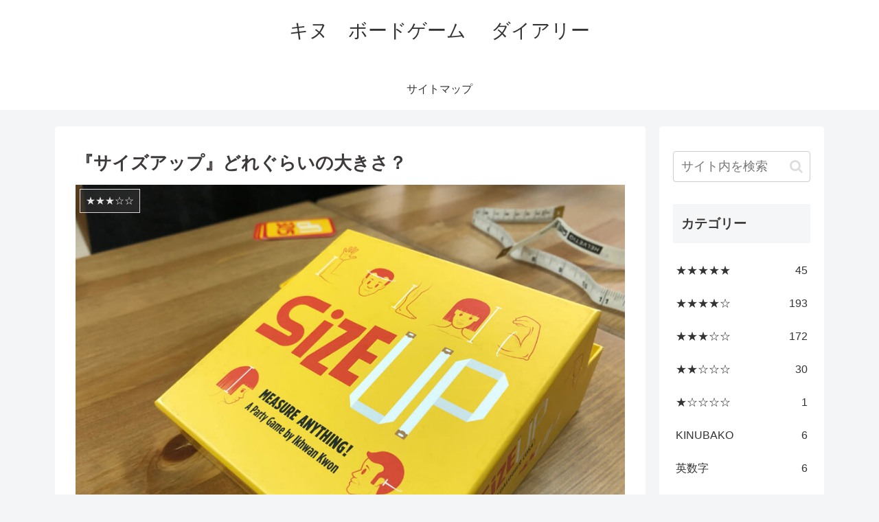

--- FILE ---
content_type: text/html; charset=UTF-8
request_url: https://kinu-bg.com/sa-column/sizeup
body_size: 21445
content:
<!doctype html>
<html lang="ja">

<head>
<meta charset="utf-8">
<meta http-equiv="X-UA-Compatible" content="IE=edge">
<meta name="viewport" content="width=device-width, initial-scale=1.0, viewport-fit=cover"/>
<meta name="referrer" content="no-referrer-when-downgrade"/>

      
<!-- Global site tag (gtag.js) - Google Analytics -->
<script async src="https://www.googletagmanager.com/gtag/js?id=UA-144706518-1"></script>
<script>
  window.dataLayer = window.dataLayer || [];
  function gtag(){dataLayer.push(arguments);}
  gtag('js', new Date());

  gtag('config', 'UA-144706518-1');
</script>
<!-- /Global site tag (gtag.js) - Google Analytics -->

      
  <!-- Other Analytics -->
<script async src="//pagead2.googlesyndication.com/pagead/js/adsbygoogle.js"></script>
<script>
  (adsbygoogle = window.adsbygoogle || []).push({
    google_ad_client: "ca-pub-3587168038666508",
    enable_page_level_ads: true
  });
</script>
<!-- /Other Analytics -->
<link rel="amphtml" href="https://kinu-bg.com/sa-column/sizeup?amp=1">
<!-- Google Search Console -->
<meta name="google-site-verification" content="KBA2F5I_ySvq_EMDPSmkXyp9BjK_6K8wR2ruY8QZ3Nk" />
<!-- /Google Search Console -->
<!-- preconnect dns-prefetch -->
<link rel="preconnect dns-prefetch" href="//www.googletagmanager.com">
<link rel="preconnect dns-prefetch" href="//www.google-analytics.com">
<link rel="preconnect dns-prefetch" href="//ajax.googleapis.com">
<link rel="preconnect dns-prefetch" href="//cdnjs.cloudflare.com">
<link rel="preconnect dns-prefetch" href="//pagead2.googlesyndication.com">
<link rel="preconnect dns-prefetch" href="//googleads.g.doubleclick.net">
<link rel="preconnect dns-prefetch" href="//tpc.googlesyndication.com">
<link rel="preconnect dns-prefetch" href="//ad.doubleclick.net">
<link rel="preconnect dns-prefetch" href="//www.gstatic.com">
<link rel="preconnect dns-prefetch" href="//cse.google.com">
<link rel="preconnect dns-prefetch" href="//fonts.gstatic.com">
<link rel="preconnect dns-prefetch" href="//fonts.googleapis.com">
<link rel="preconnect dns-prefetch" href="//cms.quantserve.com">
<link rel="preconnect dns-prefetch" href="//secure.gravatar.com">
<link rel="preconnect dns-prefetch" href="//cdn.syndication.twimg.com">
<link rel="preconnect dns-prefetch" href="//cdn.jsdelivr.net">
<link rel="preconnect dns-prefetch" href="//images-fe.ssl-images-amazon.com">
<link rel="preconnect dns-prefetch" href="//completion.amazon.com">
<link rel="preconnect dns-prefetch" href="//m.media-amazon.com">
<link rel="preconnect dns-prefetch" href="//i.moshimo.com">
<link rel="preconnect dns-prefetch" href="//aml.valuecommerce.com">
<link rel="preconnect dns-prefetch" href="//dalc.valuecommerce.com">
<link rel="preconnect dns-prefetch" href="//dalb.valuecommerce.com">
<title>『サイズアップ』どれぐらいの大きさ？  |  キヌ　ボードゲーム 　ダイアリー</title>
<meta name='robots' content='max-image-preview:large' />

<!-- OGP -->
<meta property="og:type" content="article">
<meta property="og:description" content="  「サイズアップ」★★★☆☆サイズアップ。指定したサイズはどれぐらいかを目視で判断して当てるゲームです。ルールは簡単。プレイヤーが何かを指定して、それの大きさを目視や想像で判断します。サイズを指定するのはカードをプレイ。カードにはいろいろ">
<meta property="og:title" content="『サイズアップ』どれぐらいの大きさ？">
<meta property="og:url" content="https://kinu-bg.com/sa-column/sizeup">
<meta property="og:image" content="https://kinu-bg.com/wp-content/uploads/2019/12/0bcc69ab2f2a5b2cf547ea5db756bf7d.jpg">
<meta property="og:site_name" content="キヌ　ボードゲーム 　ダイアリー">
<meta property="og:locale" content="ja_JP">
<meta property="article:published_time" content="2020-01-02T20:00:54+09:00" />
<meta property="article:modified_time" content="2020-01-02T20:00:54+09:00" />
<meta property="article:section" content="★★★☆☆">
<meta property="article:section" content="サ行">
<meta property="article:tag" content="ボードゲーム">
<meta property="article:tag" content="boardgame">
<meta property="article:tag" content="サ行">
<meta property="article:tag" content="サイズアップ">
<!-- /OGP -->

<!-- Twitter Card -->
<meta name="twitter:card" content="summary_large_image">
<meta property="twitter:description" content="  「サイズアップ」★★★☆☆サイズアップ。指定したサイズはどれぐらいかを目視で判断して当てるゲームです。ルールは簡単。プレイヤーが何かを指定して、それの大きさを目視や想像で判断します。サイズを指定するのはカードをプレイ。カードにはいろいろ">
<meta property="twitter:title" content="『サイズアップ』どれぐらいの大きさ？">
<meta property="twitter:url" content="https://kinu-bg.com/sa-column/sizeup">
<meta name="twitter:image" content="https://kinu-bg.com/wp-content/uploads/2019/12/0bcc69ab2f2a5b2cf547ea5db756bf7d.jpg">
<meta name="twitter:domain" content="kinu-bg.com">
<meta name="twitter:creator" content="@kinurisu">
<meta name="twitter:site" content="@kinurisu">
<!-- /Twitter Card -->
<link rel='dns-prefetch' href='//ajax.googleapis.com' />
<link rel='dns-prefetch' href='//cdnjs.cloudflare.com' />
<link rel='dns-prefetch' href='//static.addtoany.com' />
<link rel='dns-prefetch' href='//s.w.org' />
<link rel="alternate" type="application/rss+xml" title="キヌ　ボードゲーム 　ダイアリー &raquo; フィード" href="https://kinu-bg.com/feed" />
<link rel="alternate" type="application/rss+xml" title="キヌ　ボードゲーム 　ダイアリー &raquo; コメントフィード" href="https://kinu-bg.com/comments/feed" />
<link rel="alternate" type="application/rss+xml" title="キヌ　ボードゲーム 　ダイアリー &raquo; 『サイズアップ』どれぐらいの大きさ？ のコメントのフィード" href="https://kinu-bg.com/sa-column/sizeup/feed" />
<link rel='stylesheet' id='cocoon-style-css'  href='https://kinu-bg.com/wp-content/themes/cocoon-master/style.css?ver=5.7.14&#038;fver=20211222101451' media='all' />
<style id='cocoon-style-inline-css'>
body{color:#3e3a39}.main{width:860px}.sidebar{width:240px}.wrap{width:1120px}@media screen and (max-width:1124px){.wrap{width:auto}.main,.sidebar,.sidebar-left .main,.sidebar-left .sidebar{margin:0 .5%}.main{width:67%}.sidebar{padding:10px;width:30%}.entry-card-thumb{width:38%}.entry-card-content{margin-left:40%}}body::after{content:url(https://kinu-bg.com/wp-content/themes/cocoon-master/lib/analytics/access.php?post_id=4640&post_type=post);visibility:hidden;position:absolute;bottom:0;right:0;width:1px;height:1px;overflow:hidden;display:inline!important}.toc-checkbox{display:none}.toc-content{visibility:hidden;height:0;opacity:.2;transition:all .5s ease-out}.toc-checkbox:checked~.toc-content{visibility:visible;padding-top:.6em;height:100%;opacity:1}.toc-title::after{content:'[開く]';margin-left:.5em;cursor:pointer;font-size:.8em}.toc-title:hover::after{text-decoration:underline}.toc-checkbox:checked+.toc-title::after{content:'[閉じる]'}#respond{display:none}#navi .navi-in>ul>li{width:auto}#navi .navi-in>ul>li>a{padding:0 1.4em}.entry-content>*,.demo .entry-content p{line-height:1.8}.article p,.demo .entry-content p,.article dl,.article ul,.article ol,.article blockquote,.article pre,.article table,.article .author-box,.article .blogcard-wrap,.article .login-user-only,.article .information-box,.article .question-box,.article .alert-box,.article .information,.article .question,.article .alert,.article .memo-box,.article .comment-box,.article .common-icon-box,.article .blank-box,.article .btn,.article .micro-bottom,.article .caption-box,.article .tab-caption-box,.article .label-box,.article .toggle-wrap,.article .wp-block-image,.booklink-box,.article .kaerebalink-box,.article .tomarebalink-box,.article .product-item-box,.article .speech-wrap,.article .toc,.article .column-wrap,.article .new-entry-cards,.article .popular-entry-cards,.article .navi-entry-cards,.article .box-menus,.article .ranking-item,.article .wp-block-categories,.article .wp-block-archives,.article .wp-block-archives-dropdown,.article .wp-block-calendar,.article .rss-entry-cards,.article .ad-area,.article .wp-block-gallery,.article .wp-block-audio,.article .wp-block-cover,.article .wp-block-file,.article .wp-block-media-text,.article .wp-block-video,.article .wp-block-buttons,.article .wp-block-columns,.article .wp-block-separator,.article .components-placeholder,.article .wp-block-search,.article .wp-block-social-links,.article .timeline-box,.article .blogcard-type,.article .btn-wrap,.article .btn-wrap a,.article .block-box,.article .wp-block-embed,.article .wp-block-group,.article .wp-block-table,.article .scrollable-table,.article .wp-block-separator,[data-type="core/freeform"]{margin-bottom:1.4em}.article h2,.article h3,.article h4,.article h5,.article h6{margin-bottom:22.4px}@media screen and (max-width:480px){.page-body,.menu-content{font-size:16px}.article h2,.article h3,.article h4,.article h5,.article h6{margin-bottom:22.4px}}@media screen and (max-width:781px){.wp-block-column{margin-bottom:1.4em}}@media screen and (max-width:599px){.column-wrap>div{margin-bottom:1.4em}}.article h2,.article h3,.article h4,.article h5,.article h6{margin-top:1.87em}.article .micro-top{margin-bottom:.28em}.article .micro-bottom{margin-top:-1.26em}.article .micro-balloon{margin-bottom:.7em}.article .micro-bottom.micro-balloon{margin-top:-.98em}.blank-box.bb-key-color{border-color:#19448e}.iic-key-color li::before{color:#19448e}.blank-box.bb-tab.bb-key-color::before{background-color:#19448e}.tb-key-color .toggle-button{border:1px solid #19448e;background:#19448e;color:#fff}.tb-key-color .toggle-button::before{color:#ccc}.tb-key-color .toggle-checkbox:checked~.toggle-content{border-color:#19448e}.cb-key-color.caption-box{border-color:#19448e}.cb-key-color .caption-box-label{background-color:#19448e;color:#fff}.tcb-key-color .tab-caption-box-label{background-color:#19448e;color:#fff}.tcb-key-color .tab-caption-box-content{border-color:#19448e}.lb-key-color .label-box-content{border-color:#19448e}.mc-key-color{background-color:#19448e;color:#fff;border:0}.mc-key-color.micro-bottom::after{border-bottom-color:#19448e;border-top-color:transparent}.mc-key-color::before{border-top-color:transparent;border-bottom-color:transparent}.mc-key-color::after{border-top-color:#19448e}.btn-key-color,.btn-wrap.btn-wrap-key-color>a{background-color:#19448e}.has-text-color.has-key-color-color{color:#19448e}.has-background.has-key-color-background-color{background-color:#19448e}.article.page-body,body#tinymce.wp-editor{background-color:#fff}.article.page-body,.editor-post-title__block .editor-post-title__input,body#tinymce.wp-editor{color:#333}.body .has-key-color-background-color{background-color:#19448e}.body .has-key-color-color{color:#19448e}.body .has-key-color-border-color{border-color:#19448e}.btn-wrap.has-key-color-background-color>a{background-color:#19448e}.btn-wrap.has-key-color-color>a{color:#19448e}.btn-wrap.has-key-color-border-color>a{border-color:#19448e}.bb-tab.has-key-color-border-color .bb-label{background-color:#19448e}.toggle-wrap.has-key-color-border-color .toggle-button{background-color:#19448e}.toggle-wrap.has-key-color-border-color .toggle-button,.toggle-wrap.has-key-color-border-color .toggle-content{border-color:#19448e}.iconlist-box.has-key-color-icon-color li::before{color:#19448e}.micro-balloon.has-key-color-background-color{background-color:#19448e;border-color:transparent}.micro-balloon.has-key-color-background-color.micro-bottom::after{border-bottom-color:#19448e;border-top-color:transparent}.micro-balloon.has-key-color-background-color::before{border-top-color:transparent;border-bottom-color:transparent}.micro-balloon.has-key-color-background-color::after{border-top-color:#19448e}.micro-balloon.has-border-color.has-key-color-border-color{border-color:#19448e}.micro-balloon.micro-top.has-key-color-border-color::before{border-top-color:#19448e}.micro-balloon.micro-bottom.has-key-color-border-color::before{border-bottom-color:#19448e}.caption-box.has-key-color-border-color .box-label{background-color:#19448e}.tab-caption-box.has-key-color-border-color .box-label{background-color:#19448e}.tab-caption-box.has-key-color-border-color .box-content{border-color:#19448e}.tab-caption-box.has-key-color-background-color .box-content{background-color:#19448e}.label-box.has-key-color-border-color .box-content{border-color:#19448e}.label-box.has-key-color-background-color .box-content{background-color:#19448e}.sbp-l .speech-balloon.has-key-color-border-color::before{border-right-color:#19448e}.sbp-r .speech-balloon.has-key-color-border-color::before{border-left-color:#19448e}.sbp-l .speech-balloon.has-key-color-background-color::after{border-right-color:#19448e}.sbp-r .speech-balloon.has-key-color-background-color::after{border-left-color:#19448e}.sbs-line.sbp-r .speech-balloon.has-key-color-background-color{background-color:#19448e}.sbs-line.sbp-r .speech-balloon.has-key-color-border-color{border-color:#19448e}.speech-wrap.sbs-think .speech-balloon.has-key-color-border-color::before,.speech-wrap.sbs-think .speech-balloon.has-key-color-border-color::after{border-color:#19448e}.sbs-think .speech-balloon.has-key-color-background-color::before,.sbs-think .speech-balloon.has-key-color-background-color::after{background-color:#19448e}.timeline-box.has-key-color-point-color .timeline-item::before{background-color:#19448e}.body .has-red-background-color{background-color:#e60033}.body .has-red-color{color:#e60033}.body .has-red-border-color{border-color:#e60033}.btn-wrap.has-red-background-color>a{background-color:#e60033}.btn-wrap.has-red-color>a{color:#e60033}.btn-wrap.has-red-border-color>a{border-color:#e60033}.bb-tab.has-red-border-color .bb-label{background-color:#e60033}.toggle-wrap.has-red-border-color .toggle-button{background-color:#e60033}.toggle-wrap.has-red-border-color .toggle-button,.toggle-wrap.has-red-border-color .toggle-content{border-color:#e60033}.iconlist-box.has-red-icon-color li::before{color:#e60033}.micro-balloon.has-red-background-color{background-color:#e60033;border-color:transparent}.micro-balloon.has-red-background-color.micro-bottom::after{border-bottom-color:#e60033;border-top-color:transparent}.micro-balloon.has-red-background-color::before{border-top-color:transparent;border-bottom-color:transparent}.micro-balloon.has-red-background-color::after{border-top-color:#e60033}.micro-balloon.has-border-color.has-red-border-color{border-color:#e60033}.micro-balloon.micro-top.has-red-border-color::before{border-top-color:#e60033}.micro-balloon.micro-bottom.has-red-border-color::before{border-bottom-color:#e60033}.caption-box.has-red-border-color .box-label{background-color:#e60033}.tab-caption-box.has-red-border-color .box-label{background-color:#e60033}.tab-caption-box.has-red-border-color .box-content{border-color:#e60033}.tab-caption-box.has-red-background-color .box-content{background-color:#e60033}.label-box.has-red-border-color .box-content{border-color:#e60033}.label-box.has-red-background-color .box-content{background-color:#e60033}.sbp-l .speech-balloon.has-red-border-color::before{border-right-color:#e60033}.sbp-r .speech-balloon.has-red-border-color::before{border-left-color:#e60033}.sbp-l .speech-balloon.has-red-background-color::after{border-right-color:#e60033}.sbp-r .speech-balloon.has-red-background-color::after{border-left-color:#e60033}.sbs-line.sbp-r .speech-balloon.has-red-background-color{background-color:#e60033}.sbs-line.sbp-r .speech-balloon.has-red-border-color{border-color:#e60033}.speech-wrap.sbs-think .speech-balloon.has-red-border-color::before,.speech-wrap.sbs-think .speech-balloon.has-red-border-color::after{border-color:#e60033}.sbs-think .speech-balloon.has-red-background-color::before,.sbs-think .speech-balloon.has-red-background-color::after{background-color:#e60033}.timeline-box.has-red-point-color .timeline-item::before{background-color:#e60033}.body .has-pink-background-color{background-color:#e95295}.body .has-pink-color{color:#e95295}.body .has-pink-border-color{border-color:#e95295}.btn-wrap.has-pink-background-color>a{background-color:#e95295}.btn-wrap.has-pink-color>a{color:#e95295}.btn-wrap.has-pink-border-color>a{border-color:#e95295}.bb-tab.has-pink-border-color .bb-label{background-color:#e95295}.toggle-wrap.has-pink-border-color .toggle-button{background-color:#e95295}.toggle-wrap.has-pink-border-color .toggle-button,.toggle-wrap.has-pink-border-color .toggle-content{border-color:#e95295}.iconlist-box.has-pink-icon-color li::before{color:#e95295}.micro-balloon.has-pink-background-color{background-color:#e95295;border-color:transparent}.micro-balloon.has-pink-background-color.micro-bottom::after{border-bottom-color:#e95295;border-top-color:transparent}.micro-balloon.has-pink-background-color::before{border-top-color:transparent;border-bottom-color:transparent}.micro-balloon.has-pink-background-color::after{border-top-color:#e95295}.micro-balloon.has-border-color.has-pink-border-color{border-color:#e95295}.micro-balloon.micro-top.has-pink-border-color::before{border-top-color:#e95295}.micro-balloon.micro-bottom.has-pink-border-color::before{border-bottom-color:#e95295}.caption-box.has-pink-border-color .box-label{background-color:#e95295}.tab-caption-box.has-pink-border-color .box-label{background-color:#e95295}.tab-caption-box.has-pink-border-color .box-content{border-color:#e95295}.tab-caption-box.has-pink-background-color .box-content{background-color:#e95295}.label-box.has-pink-border-color .box-content{border-color:#e95295}.label-box.has-pink-background-color .box-content{background-color:#e95295}.sbp-l .speech-balloon.has-pink-border-color::before{border-right-color:#e95295}.sbp-r .speech-balloon.has-pink-border-color::before{border-left-color:#e95295}.sbp-l .speech-balloon.has-pink-background-color::after{border-right-color:#e95295}.sbp-r .speech-balloon.has-pink-background-color::after{border-left-color:#e95295}.sbs-line.sbp-r .speech-balloon.has-pink-background-color{background-color:#e95295}.sbs-line.sbp-r .speech-balloon.has-pink-border-color{border-color:#e95295}.speech-wrap.sbs-think .speech-balloon.has-pink-border-color::before,.speech-wrap.sbs-think .speech-balloon.has-pink-border-color::after{border-color:#e95295}.sbs-think .speech-balloon.has-pink-background-color::before,.sbs-think .speech-balloon.has-pink-background-color::after{background-color:#e95295}.timeline-box.has-pink-point-color .timeline-item::before{background-color:#e95295}.body .has-purple-background-color{background-color:#884898}.body .has-purple-color{color:#884898}.body .has-purple-border-color{border-color:#884898}.btn-wrap.has-purple-background-color>a{background-color:#884898}.btn-wrap.has-purple-color>a{color:#884898}.btn-wrap.has-purple-border-color>a{border-color:#884898}.bb-tab.has-purple-border-color .bb-label{background-color:#884898}.toggle-wrap.has-purple-border-color .toggle-button{background-color:#884898}.toggle-wrap.has-purple-border-color .toggle-button,.toggle-wrap.has-purple-border-color .toggle-content{border-color:#884898}.iconlist-box.has-purple-icon-color li::before{color:#884898}.micro-balloon.has-purple-background-color{background-color:#884898;border-color:transparent}.micro-balloon.has-purple-background-color.micro-bottom::after{border-bottom-color:#884898;border-top-color:transparent}.micro-balloon.has-purple-background-color::before{border-top-color:transparent;border-bottom-color:transparent}.micro-balloon.has-purple-background-color::after{border-top-color:#884898}.micro-balloon.has-border-color.has-purple-border-color{border-color:#884898}.micro-balloon.micro-top.has-purple-border-color::before{border-top-color:#884898}.micro-balloon.micro-bottom.has-purple-border-color::before{border-bottom-color:#884898}.caption-box.has-purple-border-color .box-label{background-color:#884898}.tab-caption-box.has-purple-border-color .box-label{background-color:#884898}.tab-caption-box.has-purple-border-color .box-content{border-color:#884898}.tab-caption-box.has-purple-background-color .box-content{background-color:#884898}.label-box.has-purple-border-color .box-content{border-color:#884898}.label-box.has-purple-background-color .box-content{background-color:#884898}.sbp-l .speech-balloon.has-purple-border-color::before{border-right-color:#884898}.sbp-r .speech-balloon.has-purple-border-color::before{border-left-color:#884898}.sbp-l .speech-balloon.has-purple-background-color::after{border-right-color:#884898}.sbp-r .speech-balloon.has-purple-background-color::after{border-left-color:#884898}.sbs-line.sbp-r .speech-balloon.has-purple-background-color{background-color:#884898}.sbs-line.sbp-r .speech-balloon.has-purple-border-color{border-color:#884898}.speech-wrap.sbs-think .speech-balloon.has-purple-border-color::before,.speech-wrap.sbs-think .speech-balloon.has-purple-border-color::after{border-color:#884898}.sbs-think .speech-balloon.has-purple-background-color::before,.sbs-think .speech-balloon.has-purple-background-color::after{background-color:#884898}.timeline-box.has-purple-point-color .timeline-item::before{background-color:#884898}.body .has-deep-background-color{background-color:#55295b}.body .has-deep-color{color:#55295b}.body .has-deep-border-color{border-color:#55295b}.btn-wrap.has-deep-background-color>a{background-color:#55295b}.btn-wrap.has-deep-color>a{color:#55295b}.btn-wrap.has-deep-border-color>a{border-color:#55295b}.bb-tab.has-deep-border-color .bb-label{background-color:#55295b}.toggle-wrap.has-deep-border-color .toggle-button{background-color:#55295b}.toggle-wrap.has-deep-border-color .toggle-button,.toggle-wrap.has-deep-border-color .toggle-content{border-color:#55295b}.iconlist-box.has-deep-icon-color li::before{color:#55295b}.micro-balloon.has-deep-background-color{background-color:#55295b;border-color:transparent}.micro-balloon.has-deep-background-color.micro-bottom::after{border-bottom-color:#55295b;border-top-color:transparent}.micro-balloon.has-deep-background-color::before{border-top-color:transparent;border-bottom-color:transparent}.micro-balloon.has-deep-background-color::after{border-top-color:#55295b}.micro-balloon.has-border-color.has-deep-border-color{border-color:#55295b}.micro-balloon.micro-top.has-deep-border-color::before{border-top-color:#55295b}.micro-balloon.micro-bottom.has-deep-border-color::before{border-bottom-color:#55295b}.caption-box.has-deep-border-color .box-label{background-color:#55295b}.tab-caption-box.has-deep-border-color .box-label{background-color:#55295b}.tab-caption-box.has-deep-border-color .box-content{border-color:#55295b}.tab-caption-box.has-deep-background-color .box-content{background-color:#55295b}.label-box.has-deep-border-color .box-content{border-color:#55295b}.label-box.has-deep-background-color .box-content{background-color:#55295b}.sbp-l .speech-balloon.has-deep-border-color::before{border-right-color:#55295b}.sbp-r .speech-balloon.has-deep-border-color::before{border-left-color:#55295b}.sbp-l .speech-balloon.has-deep-background-color::after{border-right-color:#55295b}.sbp-r .speech-balloon.has-deep-background-color::after{border-left-color:#55295b}.sbs-line.sbp-r .speech-balloon.has-deep-background-color{background-color:#55295b}.sbs-line.sbp-r .speech-balloon.has-deep-border-color{border-color:#55295b}.speech-wrap.sbs-think .speech-balloon.has-deep-border-color::before,.speech-wrap.sbs-think .speech-balloon.has-deep-border-color::after{border-color:#55295b}.sbs-think .speech-balloon.has-deep-background-color::before,.sbs-think .speech-balloon.has-deep-background-color::after{background-color:#55295b}.timeline-box.has-deep-point-color .timeline-item::before{background-color:#55295b}.body .has-indigo-background-color{background-color:#1e50a2}.body .has-indigo-color{color:#1e50a2}.body .has-indigo-border-color{border-color:#1e50a2}.btn-wrap.has-indigo-background-color>a{background-color:#1e50a2}.btn-wrap.has-indigo-color>a{color:#1e50a2}.btn-wrap.has-indigo-border-color>a{border-color:#1e50a2}.bb-tab.has-indigo-border-color .bb-label{background-color:#1e50a2}.toggle-wrap.has-indigo-border-color .toggle-button{background-color:#1e50a2}.toggle-wrap.has-indigo-border-color .toggle-button,.toggle-wrap.has-indigo-border-color .toggle-content{border-color:#1e50a2}.iconlist-box.has-indigo-icon-color li::before{color:#1e50a2}.micro-balloon.has-indigo-background-color{background-color:#1e50a2;border-color:transparent}.micro-balloon.has-indigo-background-color.micro-bottom::after{border-bottom-color:#1e50a2;border-top-color:transparent}.micro-balloon.has-indigo-background-color::before{border-top-color:transparent;border-bottom-color:transparent}.micro-balloon.has-indigo-background-color::after{border-top-color:#1e50a2}.micro-balloon.has-border-color.has-indigo-border-color{border-color:#1e50a2}.micro-balloon.micro-top.has-indigo-border-color::before{border-top-color:#1e50a2}.micro-balloon.micro-bottom.has-indigo-border-color::before{border-bottom-color:#1e50a2}.caption-box.has-indigo-border-color .box-label{background-color:#1e50a2}.tab-caption-box.has-indigo-border-color .box-label{background-color:#1e50a2}.tab-caption-box.has-indigo-border-color .box-content{border-color:#1e50a2}.tab-caption-box.has-indigo-background-color .box-content{background-color:#1e50a2}.label-box.has-indigo-border-color .box-content{border-color:#1e50a2}.label-box.has-indigo-background-color .box-content{background-color:#1e50a2}.sbp-l .speech-balloon.has-indigo-border-color::before{border-right-color:#1e50a2}.sbp-r .speech-balloon.has-indigo-border-color::before{border-left-color:#1e50a2}.sbp-l .speech-balloon.has-indigo-background-color::after{border-right-color:#1e50a2}.sbp-r .speech-balloon.has-indigo-background-color::after{border-left-color:#1e50a2}.sbs-line.sbp-r .speech-balloon.has-indigo-background-color{background-color:#1e50a2}.sbs-line.sbp-r .speech-balloon.has-indigo-border-color{border-color:#1e50a2}.speech-wrap.sbs-think .speech-balloon.has-indigo-border-color::before,.speech-wrap.sbs-think .speech-balloon.has-indigo-border-color::after{border-color:#1e50a2}.sbs-think .speech-balloon.has-indigo-background-color::before,.sbs-think .speech-balloon.has-indigo-background-color::after{background-color:#1e50a2}.timeline-box.has-indigo-point-color .timeline-item::before{background-color:#1e50a2}.body .has-blue-background-color{background-color:#0095d9}.body .has-blue-color{color:#0095d9}.body .has-blue-border-color{border-color:#0095d9}.btn-wrap.has-blue-background-color>a{background-color:#0095d9}.btn-wrap.has-blue-color>a{color:#0095d9}.btn-wrap.has-blue-border-color>a{border-color:#0095d9}.bb-tab.has-blue-border-color .bb-label{background-color:#0095d9}.toggle-wrap.has-blue-border-color .toggle-button{background-color:#0095d9}.toggle-wrap.has-blue-border-color .toggle-button,.toggle-wrap.has-blue-border-color .toggle-content{border-color:#0095d9}.iconlist-box.has-blue-icon-color li::before{color:#0095d9}.micro-balloon.has-blue-background-color{background-color:#0095d9;border-color:transparent}.micro-balloon.has-blue-background-color.micro-bottom::after{border-bottom-color:#0095d9;border-top-color:transparent}.micro-balloon.has-blue-background-color::before{border-top-color:transparent;border-bottom-color:transparent}.micro-balloon.has-blue-background-color::after{border-top-color:#0095d9}.micro-balloon.has-border-color.has-blue-border-color{border-color:#0095d9}.micro-balloon.micro-top.has-blue-border-color::before{border-top-color:#0095d9}.micro-balloon.micro-bottom.has-blue-border-color::before{border-bottom-color:#0095d9}.caption-box.has-blue-border-color .box-label{background-color:#0095d9}.tab-caption-box.has-blue-border-color .box-label{background-color:#0095d9}.tab-caption-box.has-blue-border-color .box-content{border-color:#0095d9}.tab-caption-box.has-blue-background-color .box-content{background-color:#0095d9}.label-box.has-blue-border-color .box-content{border-color:#0095d9}.label-box.has-blue-background-color .box-content{background-color:#0095d9}.sbp-l .speech-balloon.has-blue-border-color::before{border-right-color:#0095d9}.sbp-r .speech-balloon.has-blue-border-color::before{border-left-color:#0095d9}.sbp-l .speech-balloon.has-blue-background-color::after{border-right-color:#0095d9}.sbp-r .speech-balloon.has-blue-background-color::after{border-left-color:#0095d9}.sbs-line.sbp-r .speech-balloon.has-blue-background-color{background-color:#0095d9}.sbs-line.sbp-r .speech-balloon.has-blue-border-color{border-color:#0095d9}.speech-wrap.sbs-think .speech-balloon.has-blue-border-color::before,.speech-wrap.sbs-think .speech-balloon.has-blue-border-color::after{border-color:#0095d9}.sbs-think .speech-balloon.has-blue-background-color::before,.sbs-think .speech-balloon.has-blue-background-color::after{background-color:#0095d9}.timeline-box.has-blue-point-color .timeline-item::before{background-color:#0095d9}.body .has-light-blue-background-color{background-color:#2ca9e1}.body .has-light-blue-color{color:#2ca9e1}.body .has-light-blue-border-color{border-color:#2ca9e1}.btn-wrap.has-light-blue-background-color>a{background-color:#2ca9e1}.btn-wrap.has-light-blue-color>a{color:#2ca9e1}.btn-wrap.has-light-blue-border-color>a{border-color:#2ca9e1}.bb-tab.has-light-blue-border-color .bb-label{background-color:#2ca9e1}.toggle-wrap.has-light-blue-border-color .toggle-button{background-color:#2ca9e1}.toggle-wrap.has-light-blue-border-color .toggle-button,.toggle-wrap.has-light-blue-border-color .toggle-content{border-color:#2ca9e1}.iconlist-box.has-light-blue-icon-color li::before{color:#2ca9e1}.micro-balloon.has-light-blue-background-color{background-color:#2ca9e1;border-color:transparent}.micro-balloon.has-light-blue-background-color.micro-bottom::after{border-bottom-color:#2ca9e1;border-top-color:transparent}.micro-balloon.has-light-blue-background-color::before{border-top-color:transparent;border-bottom-color:transparent}.micro-balloon.has-light-blue-background-color::after{border-top-color:#2ca9e1}.micro-balloon.has-border-color.has-light-blue-border-color{border-color:#2ca9e1}.micro-balloon.micro-top.has-light-blue-border-color::before{border-top-color:#2ca9e1}.micro-balloon.micro-bottom.has-light-blue-border-color::before{border-bottom-color:#2ca9e1}.caption-box.has-light-blue-border-color .box-label{background-color:#2ca9e1}.tab-caption-box.has-light-blue-border-color .box-label{background-color:#2ca9e1}.tab-caption-box.has-light-blue-border-color .box-content{border-color:#2ca9e1}.tab-caption-box.has-light-blue-background-color .box-content{background-color:#2ca9e1}.label-box.has-light-blue-border-color .box-content{border-color:#2ca9e1}.label-box.has-light-blue-background-color .box-content{background-color:#2ca9e1}.sbp-l .speech-balloon.has-light-blue-border-color::before{border-right-color:#2ca9e1}.sbp-r .speech-balloon.has-light-blue-border-color::before{border-left-color:#2ca9e1}.sbp-l .speech-balloon.has-light-blue-background-color::after{border-right-color:#2ca9e1}.sbp-r .speech-balloon.has-light-blue-background-color::after{border-left-color:#2ca9e1}.sbs-line.sbp-r .speech-balloon.has-light-blue-background-color{background-color:#2ca9e1}.sbs-line.sbp-r .speech-balloon.has-light-blue-border-color{border-color:#2ca9e1}.speech-wrap.sbs-think .speech-balloon.has-light-blue-border-color::before,.speech-wrap.sbs-think .speech-balloon.has-light-blue-border-color::after{border-color:#2ca9e1}.sbs-think .speech-balloon.has-light-blue-background-color::before,.sbs-think .speech-balloon.has-light-blue-background-color::after{background-color:#2ca9e1}.timeline-box.has-light-blue-point-color .timeline-item::before{background-color:#2ca9e1}.body .has-cyan-background-color{background-color:#00a3af}.body .has-cyan-color{color:#00a3af}.body .has-cyan-border-color{border-color:#00a3af}.btn-wrap.has-cyan-background-color>a{background-color:#00a3af}.btn-wrap.has-cyan-color>a{color:#00a3af}.btn-wrap.has-cyan-border-color>a{border-color:#00a3af}.bb-tab.has-cyan-border-color .bb-label{background-color:#00a3af}.toggle-wrap.has-cyan-border-color .toggle-button{background-color:#00a3af}.toggle-wrap.has-cyan-border-color .toggle-button,.toggle-wrap.has-cyan-border-color .toggle-content{border-color:#00a3af}.iconlist-box.has-cyan-icon-color li::before{color:#00a3af}.micro-balloon.has-cyan-background-color{background-color:#00a3af;border-color:transparent}.micro-balloon.has-cyan-background-color.micro-bottom::after{border-bottom-color:#00a3af;border-top-color:transparent}.micro-balloon.has-cyan-background-color::before{border-top-color:transparent;border-bottom-color:transparent}.micro-balloon.has-cyan-background-color::after{border-top-color:#00a3af}.micro-balloon.has-border-color.has-cyan-border-color{border-color:#00a3af}.micro-balloon.micro-top.has-cyan-border-color::before{border-top-color:#00a3af}.micro-balloon.micro-bottom.has-cyan-border-color::before{border-bottom-color:#00a3af}.caption-box.has-cyan-border-color .box-label{background-color:#00a3af}.tab-caption-box.has-cyan-border-color .box-label{background-color:#00a3af}.tab-caption-box.has-cyan-border-color .box-content{border-color:#00a3af}.tab-caption-box.has-cyan-background-color .box-content{background-color:#00a3af}.label-box.has-cyan-border-color .box-content{border-color:#00a3af}.label-box.has-cyan-background-color .box-content{background-color:#00a3af}.sbp-l .speech-balloon.has-cyan-border-color::before{border-right-color:#00a3af}.sbp-r .speech-balloon.has-cyan-border-color::before{border-left-color:#00a3af}.sbp-l .speech-balloon.has-cyan-background-color::after{border-right-color:#00a3af}.sbp-r .speech-balloon.has-cyan-background-color::after{border-left-color:#00a3af}.sbs-line.sbp-r .speech-balloon.has-cyan-background-color{background-color:#00a3af}.sbs-line.sbp-r .speech-balloon.has-cyan-border-color{border-color:#00a3af}.speech-wrap.sbs-think .speech-balloon.has-cyan-border-color::before,.speech-wrap.sbs-think .speech-balloon.has-cyan-border-color::after{border-color:#00a3af}.sbs-think .speech-balloon.has-cyan-background-color::before,.sbs-think .speech-balloon.has-cyan-background-color::after{background-color:#00a3af}.timeline-box.has-cyan-point-color .timeline-item::before{background-color:#00a3af}.body .has-teal-background-color{background-color:#007b43}.body .has-teal-color{color:#007b43}.body .has-teal-border-color{border-color:#007b43}.btn-wrap.has-teal-background-color>a{background-color:#007b43}.btn-wrap.has-teal-color>a{color:#007b43}.btn-wrap.has-teal-border-color>a{border-color:#007b43}.bb-tab.has-teal-border-color .bb-label{background-color:#007b43}.toggle-wrap.has-teal-border-color .toggle-button{background-color:#007b43}.toggle-wrap.has-teal-border-color .toggle-button,.toggle-wrap.has-teal-border-color .toggle-content{border-color:#007b43}.iconlist-box.has-teal-icon-color li::before{color:#007b43}.micro-balloon.has-teal-background-color{background-color:#007b43;border-color:transparent}.micro-balloon.has-teal-background-color.micro-bottom::after{border-bottom-color:#007b43;border-top-color:transparent}.micro-balloon.has-teal-background-color::before{border-top-color:transparent;border-bottom-color:transparent}.micro-balloon.has-teal-background-color::after{border-top-color:#007b43}.micro-balloon.has-border-color.has-teal-border-color{border-color:#007b43}.micro-balloon.micro-top.has-teal-border-color::before{border-top-color:#007b43}.micro-balloon.micro-bottom.has-teal-border-color::before{border-bottom-color:#007b43}.caption-box.has-teal-border-color .box-label{background-color:#007b43}.tab-caption-box.has-teal-border-color .box-label{background-color:#007b43}.tab-caption-box.has-teal-border-color .box-content{border-color:#007b43}.tab-caption-box.has-teal-background-color .box-content{background-color:#007b43}.label-box.has-teal-border-color .box-content{border-color:#007b43}.label-box.has-teal-background-color .box-content{background-color:#007b43}.sbp-l .speech-balloon.has-teal-border-color::before{border-right-color:#007b43}.sbp-r .speech-balloon.has-teal-border-color::before{border-left-color:#007b43}.sbp-l .speech-balloon.has-teal-background-color::after{border-right-color:#007b43}.sbp-r .speech-balloon.has-teal-background-color::after{border-left-color:#007b43}.sbs-line.sbp-r .speech-balloon.has-teal-background-color{background-color:#007b43}.sbs-line.sbp-r .speech-balloon.has-teal-border-color{border-color:#007b43}.speech-wrap.sbs-think .speech-balloon.has-teal-border-color::before,.speech-wrap.sbs-think .speech-balloon.has-teal-border-color::after{border-color:#007b43}.sbs-think .speech-balloon.has-teal-background-color::before,.sbs-think .speech-balloon.has-teal-background-color::after{background-color:#007b43}.timeline-box.has-teal-point-color .timeline-item::before{background-color:#007b43}.body .has-green-background-color{background-color:#3eb370}.body .has-green-color{color:#3eb370}.body .has-green-border-color{border-color:#3eb370}.btn-wrap.has-green-background-color>a{background-color:#3eb370}.btn-wrap.has-green-color>a{color:#3eb370}.btn-wrap.has-green-border-color>a{border-color:#3eb370}.bb-tab.has-green-border-color .bb-label{background-color:#3eb370}.toggle-wrap.has-green-border-color .toggle-button{background-color:#3eb370}.toggle-wrap.has-green-border-color .toggle-button,.toggle-wrap.has-green-border-color .toggle-content{border-color:#3eb370}.iconlist-box.has-green-icon-color li::before{color:#3eb370}.micro-balloon.has-green-background-color{background-color:#3eb370;border-color:transparent}.micro-balloon.has-green-background-color.micro-bottom::after{border-bottom-color:#3eb370;border-top-color:transparent}.micro-balloon.has-green-background-color::before{border-top-color:transparent;border-bottom-color:transparent}.micro-balloon.has-green-background-color::after{border-top-color:#3eb370}.micro-balloon.has-border-color.has-green-border-color{border-color:#3eb370}.micro-balloon.micro-top.has-green-border-color::before{border-top-color:#3eb370}.micro-balloon.micro-bottom.has-green-border-color::before{border-bottom-color:#3eb370}.caption-box.has-green-border-color .box-label{background-color:#3eb370}.tab-caption-box.has-green-border-color .box-label{background-color:#3eb370}.tab-caption-box.has-green-border-color .box-content{border-color:#3eb370}.tab-caption-box.has-green-background-color .box-content{background-color:#3eb370}.label-box.has-green-border-color .box-content{border-color:#3eb370}.label-box.has-green-background-color .box-content{background-color:#3eb370}.sbp-l .speech-balloon.has-green-border-color::before{border-right-color:#3eb370}.sbp-r .speech-balloon.has-green-border-color::before{border-left-color:#3eb370}.sbp-l .speech-balloon.has-green-background-color::after{border-right-color:#3eb370}.sbp-r .speech-balloon.has-green-background-color::after{border-left-color:#3eb370}.sbs-line.sbp-r .speech-balloon.has-green-background-color{background-color:#3eb370}.sbs-line.sbp-r .speech-balloon.has-green-border-color{border-color:#3eb370}.speech-wrap.sbs-think .speech-balloon.has-green-border-color::before,.speech-wrap.sbs-think .speech-balloon.has-green-border-color::after{border-color:#3eb370}.sbs-think .speech-balloon.has-green-background-color::before,.sbs-think .speech-balloon.has-green-background-color::after{background-color:#3eb370}.timeline-box.has-green-point-color .timeline-item::before{background-color:#3eb370}.body .has-light-green-background-color{background-color:#8bc34a}.body .has-light-green-color{color:#8bc34a}.body .has-light-green-border-color{border-color:#8bc34a}.btn-wrap.has-light-green-background-color>a{background-color:#8bc34a}.btn-wrap.has-light-green-color>a{color:#8bc34a}.btn-wrap.has-light-green-border-color>a{border-color:#8bc34a}.bb-tab.has-light-green-border-color .bb-label{background-color:#8bc34a}.toggle-wrap.has-light-green-border-color .toggle-button{background-color:#8bc34a}.toggle-wrap.has-light-green-border-color .toggle-button,.toggle-wrap.has-light-green-border-color .toggle-content{border-color:#8bc34a}.iconlist-box.has-light-green-icon-color li::before{color:#8bc34a}.micro-balloon.has-light-green-background-color{background-color:#8bc34a;border-color:transparent}.micro-balloon.has-light-green-background-color.micro-bottom::after{border-bottom-color:#8bc34a;border-top-color:transparent}.micro-balloon.has-light-green-background-color::before{border-top-color:transparent;border-bottom-color:transparent}.micro-balloon.has-light-green-background-color::after{border-top-color:#8bc34a}.micro-balloon.has-border-color.has-light-green-border-color{border-color:#8bc34a}.micro-balloon.micro-top.has-light-green-border-color::before{border-top-color:#8bc34a}.micro-balloon.micro-bottom.has-light-green-border-color::before{border-bottom-color:#8bc34a}.caption-box.has-light-green-border-color .box-label{background-color:#8bc34a}.tab-caption-box.has-light-green-border-color .box-label{background-color:#8bc34a}.tab-caption-box.has-light-green-border-color .box-content{border-color:#8bc34a}.tab-caption-box.has-light-green-background-color .box-content{background-color:#8bc34a}.label-box.has-light-green-border-color .box-content{border-color:#8bc34a}.label-box.has-light-green-background-color .box-content{background-color:#8bc34a}.sbp-l .speech-balloon.has-light-green-border-color::before{border-right-color:#8bc34a}.sbp-r .speech-balloon.has-light-green-border-color::before{border-left-color:#8bc34a}.sbp-l .speech-balloon.has-light-green-background-color::after{border-right-color:#8bc34a}.sbp-r .speech-balloon.has-light-green-background-color::after{border-left-color:#8bc34a}.sbs-line.sbp-r .speech-balloon.has-light-green-background-color{background-color:#8bc34a}.sbs-line.sbp-r .speech-balloon.has-light-green-border-color{border-color:#8bc34a}.speech-wrap.sbs-think .speech-balloon.has-light-green-border-color::before,.speech-wrap.sbs-think .speech-balloon.has-light-green-border-color::after{border-color:#8bc34a}.sbs-think .speech-balloon.has-light-green-background-color::before,.sbs-think .speech-balloon.has-light-green-background-color::after{background-color:#8bc34a}.timeline-box.has-light-green-point-color .timeline-item::before{background-color:#8bc34a}.body .has-lime-background-color{background-color:#c3d825}.body .has-lime-color{color:#c3d825}.body .has-lime-border-color{border-color:#c3d825}.btn-wrap.has-lime-background-color>a{background-color:#c3d825}.btn-wrap.has-lime-color>a{color:#c3d825}.btn-wrap.has-lime-border-color>a{border-color:#c3d825}.bb-tab.has-lime-border-color .bb-label{background-color:#c3d825}.toggle-wrap.has-lime-border-color .toggle-button{background-color:#c3d825}.toggle-wrap.has-lime-border-color .toggle-button,.toggle-wrap.has-lime-border-color .toggle-content{border-color:#c3d825}.iconlist-box.has-lime-icon-color li::before{color:#c3d825}.micro-balloon.has-lime-background-color{background-color:#c3d825;border-color:transparent}.micro-balloon.has-lime-background-color.micro-bottom::after{border-bottom-color:#c3d825;border-top-color:transparent}.micro-balloon.has-lime-background-color::before{border-top-color:transparent;border-bottom-color:transparent}.micro-balloon.has-lime-background-color::after{border-top-color:#c3d825}.micro-balloon.has-border-color.has-lime-border-color{border-color:#c3d825}.micro-balloon.micro-top.has-lime-border-color::before{border-top-color:#c3d825}.micro-balloon.micro-bottom.has-lime-border-color::before{border-bottom-color:#c3d825}.caption-box.has-lime-border-color .box-label{background-color:#c3d825}.tab-caption-box.has-lime-border-color .box-label{background-color:#c3d825}.tab-caption-box.has-lime-border-color .box-content{border-color:#c3d825}.tab-caption-box.has-lime-background-color .box-content{background-color:#c3d825}.label-box.has-lime-border-color .box-content{border-color:#c3d825}.label-box.has-lime-background-color .box-content{background-color:#c3d825}.sbp-l .speech-balloon.has-lime-border-color::before{border-right-color:#c3d825}.sbp-r .speech-balloon.has-lime-border-color::before{border-left-color:#c3d825}.sbp-l .speech-balloon.has-lime-background-color::after{border-right-color:#c3d825}.sbp-r .speech-balloon.has-lime-background-color::after{border-left-color:#c3d825}.sbs-line.sbp-r .speech-balloon.has-lime-background-color{background-color:#c3d825}.sbs-line.sbp-r .speech-balloon.has-lime-border-color{border-color:#c3d825}.speech-wrap.sbs-think .speech-balloon.has-lime-border-color::before,.speech-wrap.sbs-think .speech-balloon.has-lime-border-color::after{border-color:#c3d825}.sbs-think .speech-balloon.has-lime-background-color::before,.sbs-think .speech-balloon.has-lime-background-color::after{background-color:#c3d825}.timeline-box.has-lime-point-color .timeline-item::before{background-color:#c3d825}.body .has-yellow-background-color{background-color:#ffd900}.body .has-yellow-color{color:#ffd900}.body .has-yellow-border-color{border-color:#ffd900}.btn-wrap.has-yellow-background-color>a{background-color:#ffd900}.btn-wrap.has-yellow-color>a{color:#ffd900}.btn-wrap.has-yellow-border-color>a{border-color:#ffd900}.bb-tab.has-yellow-border-color .bb-label{background-color:#ffd900}.toggle-wrap.has-yellow-border-color .toggle-button{background-color:#ffd900}.toggle-wrap.has-yellow-border-color .toggle-button,.toggle-wrap.has-yellow-border-color .toggle-content{border-color:#ffd900}.iconlist-box.has-yellow-icon-color li::before{color:#ffd900}.micro-balloon.has-yellow-background-color{background-color:#ffd900;border-color:transparent}.micro-balloon.has-yellow-background-color.micro-bottom::after{border-bottom-color:#ffd900;border-top-color:transparent}.micro-balloon.has-yellow-background-color::before{border-top-color:transparent;border-bottom-color:transparent}.micro-balloon.has-yellow-background-color::after{border-top-color:#ffd900}.micro-balloon.has-border-color.has-yellow-border-color{border-color:#ffd900}.micro-balloon.micro-top.has-yellow-border-color::before{border-top-color:#ffd900}.micro-balloon.micro-bottom.has-yellow-border-color::before{border-bottom-color:#ffd900}.caption-box.has-yellow-border-color .box-label{background-color:#ffd900}.tab-caption-box.has-yellow-border-color .box-label{background-color:#ffd900}.tab-caption-box.has-yellow-border-color .box-content{border-color:#ffd900}.tab-caption-box.has-yellow-background-color .box-content{background-color:#ffd900}.label-box.has-yellow-border-color .box-content{border-color:#ffd900}.label-box.has-yellow-background-color .box-content{background-color:#ffd900}.sbp-l .speech-balloon.has-yellow-border-color::before{border-right-color:#ffd900}.sbp-r .speech-balloon.has-yellow-border-color::before{border-left-color:#ffd900}.sbp-l .speech-balloon.has-yellow-background-color::after{border-right-color:#ffd900}.sbp-r .speech-balloon.has-yellow-background-color::after{border-left-color:#ffd900}.sbs-line.sbp-r .speech-balloon.has-yellow-background-color{background-color:#ffd900}.sbs-line.sbp-r .speech-balloon.has-yellow-border-color{border-color:#ffd900}.speech-wrap.sbs-think .speech-balloon.has-yellow-border-color::before,.speech-wrap.sbs-think .speech-balloon.has-yellow-border-color::after{border-color:#ffd900}.sbs-think .speech-balloon.has-yellow-background-color::before,.sbs-think .speech-balloon.has-yellow-background-color::after{background-color:#ffd900}.timeline-box.has-yellow-point-color .timeline-item::before{background-color:#ffd900}.body .has-amber-background-color{background-color:#ffc107}.body .has-amber-color{color:#ffc107}.body .has-amber-border-color{border-color:#ffc107}.btn-wrap.has-amber-background-color>a{background-color:#ffc107}.btn-wrap.has-amber-color>a{color:#ffc107}.btn-wrap.has-amber-border-color>a{border-color:#ffc107}.bb-tab.has-amber-border-color .bb-label{background-color:#ffc107}.toggle-wrap.has-amber-border-color .toggle-button{background-color:#ffc107}.toggle-wrap.has-amber-border-color .toggle-button,.toggle-wrap.has-amber-border-color .toggle-content{border-color:#ffc107}.iconlist-box.has-amber-icon-color li::before{color:#ffc107}.micro-balloon.has-amber-background-color{background-color:#ffc107;border-color:transparent}.micro-balloon.has-amber-background-color.micro-bottom::after{border-bottom-color:#ffc107;border-top-color:transparent}.micro-balloon.has-amber-background-color::before{border-top-color:transparent;border-bottom-color:transparent}.micro-balloon.has-amber-background-color::after{border-top-color:#ffc107}.micro-balloon.has-border-color.has-amber-border-color{border-color:#ffc107}.micro-balloon.micro-top.has-amber-border-color::before{border-top-color:#ffc107}.micro-balloon.micro-bottom.has-amber-border-color::before{border-bottom-color:#ffc107}.caption-box.has-amber-border-color .box-label{background-color:#ffc107}.tab-caption-box.has-amber-border-color .box-label{background-color:#ffc107}.tab-caption-box.has-amber-border-color .box-content{border-color:#ffc107}.tab-caption-box.has-amber-background-color .box-content{background-color:#ffc107}.label-box.has-amber-border-color .box-content{border-color:#ffc107}.label-box.has-amber-background-color .box-content{background-color:#ffc107}.sbp-l .speech-balloon.has-amber-border-color::before{border-right-color:#ffc107}.sbp-r .speech-balloon.has-amber-border-color::before{border-left-color:#ffc107}.sbp-l .speech-balloon.has-amber-background-color::after{border-right-color:#ffc107}.sbp-r .speech-balloon.has-amber-background-color::after{border-left-color:#ffc107}.sbs-line.sbp-r .speech-balloon.has-amber-background-color{background-color:#ffc107}.sbs-line.sbp-r .speech-balloon.has-amber-border-color{border-color:#ffc107}.speech-wrap.sbs-think .speech-balloon.has-amber-border-color::before,.speech-wrap.sbs-think .speech-balloon.has-amber-border-color::after{border-color:#ffc107}.sbs-think .speech-balloon.has-amber-background-color::before,.sbs-think .speech-balloon.has-amber-background-color::after{background-color:#ffc107}.timeline-box.has-amber-point-color .timeline-item::before{background-color:#ffc107}.body .has-orange-background-color{background-color:#f39800}.body .has-orange-color{color:#f39800}.body .has-orange-border-color{border-color:#f39800}.btn-wrap.has-orange-background-color>a{background-color:#f39800}.btn-wrap.has-orange-color>a{color:#f39800}.btn-wrap.has-orange-border-color>a{border-color:#f39800}.bb-tab.has-orange-border-color .bb-label{background-color:#f39800}.toggle-wrap.has-orange-border-color .toggle-button{background-color:#f39800}.toggle-wrap.has-orange-border-color .toggle-button,.toggle-wrap.has-orange-border-color .toggle-content{border-color:#f39800}.iconlist-box.has-orange-icon-color li::before{color:#f39800}.micro-balloon.has-orange-background-color{background-color:#f39800;border-color:transparent}.micro-balloon.has-orange-background-color.micro-bottom::after{border-bottom-color:#f39800;border-top-color:transparent}.micro-balloon.has-orange-background-color::before{border-top-color:transparent;border-bottom-color:transparent}.micro-balloon.has-orange-background-color::after{border-top-color:#f39800}.micro-balloon.has-border-color.has-orange-border-color{border-color:#f39800}.micro-balloon.micro-top.has-orange-border-color::before{border-top-color:#f39800}.micro-balloon.micro-bottom.has-orange-border-color::before{border-bottom-color:#f39800}.caption-box.has-orange-border-color .box-label{background-color:#f39800}.tab-caption-box.has-orange-border-color .box-label{background-color:#f39800}.tab-caption-box.has-orange-border-color .box-content{border-color:#f39800}.tab-caption-box.has-orange-background-color .box-content{background-color:#f39800}.label-box.has-orange-border-color .box-content{border-color:#f39800}.label-box.has-orange-background-color .box-content{background-color:#f39800}.sbp-l .speech-balloon.has-orange-border-color::before{border-right-color:#f39800}.sbp-r .speech-balloon.has-orange-border-color::before{border-left-color:#f39800}.sbp-l .speech-balloon.has-orange-background-color::after{border-right-color:#f39800}.sbp-r .speech-balloon.has-orange-background-color::after{border-left-color:#f39800}.sbs-line.sbp-r .speech-balloon.has-orange-background-color{background-color:#f39800}.sbs-line.sbp-r .speech-balloon.has-orange-border-color{border-color:#f39800}.speech-wrap.sbs-think .speech-balloon.has-orange-border-color::before,.speech-wrap.sbs-think .speech-balloon.has-orange-border-color::after{border-color:#f39800}.sbs-think .speech-balloon.has-orange-background-color::before,.sbs-think .speech-balloon.has-orange-background-color::after{background-color:#f39800}.timeline-box.has-orange-point-color .timeline-item::before{background-color:#f39800}.body .has-deep-orange-background-color{background-color:#ea5506}.body .has-deep-orange-color{color:#ea5506}.body .has-deep-orange-border-color{border-color:#ea5506}.btn-wrap.has-deep-orange-background-color>a{background-color:#ea5506}.btn-wrap.has-deep-orange-color>a{color:#ea5506}.btn-wrap.has-deep-orange-border-color>a{border-color:#ea5506}.bb-tab.has-deep-orange-border-color .bb-label{background-color:#ea5506}.toggle-wrap.has-deep-orange-border-color .toggle-button{background-color:#ea5506}.toggle-wrap.has-deep-orange-border-color .toggle-button,.toggle-wrap.has-deep-orange-border-color .toggle-content{border-color:#ea5506}.iconlist-box.has-deep-orange-icon-color li::before{color:#ea5506}.micro-balloon.has-deep-orange-background-color{background-color:#ea5506;border-color:transparent}.micro-balloon.has-deep-orange-background-color.micro-bottom::after{border-bottom-color:#ea5506;border-top-color:transparent}.micro-balloon.has-deep-orange-background-color::before{border-top-color:transparent;border-bottom-color:transparent}.micro-balloon.has-deep-orange-background-color::after{border-top-color:#ea5506}.micro-balloon.has-border-color.has-deep-orange-border-color{border-color:#ea5506}.micro-balloon.micro-top.has-deep-orange-border-color::before{border-top-color:#ea5506}.micro-balloon.micro-bottom.has-deep-orange-border-color::before{border-bottom-color:#ea5506}.caption-box.has-deep-orange-border-color .box-label{background-color:#ea5506}.tab-caption-box.has-deep-orange-border-color .box-label{background-color:#ea5506}.tab-caption-box.has-deep-orange-border-color .box-content{border-color:#ea5506}.tab-caption-box.has-deep-orange-background-color .box-content{background-color:#ea5506}.label-box.has-deep-orange-border-color .box-content{border-color:#ea5506}.label-box.has-deep-orange-background-color .box-content{background-color:#ea5506}.sbp-l .speech-balloon.has-deep-orange-border-color::before{border-right-color:#ea5506}.sbp-r .speech-balloon.has-deep-orange-border-color::before{border-left-color:#ea5506}.sbp-l .speech-balloon.has-deep-orange-background-color::after{border-right-color:#ea5506}.sbp-r .speech-balloon.has-deep-orange-background-color::after{border-left-color:#ea5506}.sbs-line.sbp-r .speech-balloon.has-deep-orange-background-color{background-color:#ea5506}.sbs-line.sbp-r .speech-balloon.has-deep-orange-border-color{border-color:#ea5506}.speech-wrap.sbs-think .speech-balloon.has-deep-orange-border-color::before,.speech-wrap.sbs-think .speech-balloon.has-deep-orange-border-color::after{border-color:#ea5506}.sbs-think .speech-balloon.has-deep-orange-background-color::before,.sbs-think .speech-balloon.has-deep-orange-background-color::after{background-color:#ea5506}.timeline-box.has-deep-orange-point-color .timeline-item::before{background-color:#ea5506}.body .has-brown-background-color{background-color:#954e2a}.body .has-brown-color{color:#954e2a}.body .has-brown-border-color{border-color:#954e2a}.btn-wrap.has-brown-background-color>a{background-color:#954e2a}.btn-wrap.has-brown-color>a{color:#954e2a}.btn-wrap.has-brown-border-color>a{border-color:#954e2a}.bb-tab.has-brown-border-color .bb-label{background-color:#954e2a}.toggle-wrap.has-brown-border-color .toggle-button{background-color:#954e2a}.toggle-wrap.has-brown-border-color .toggle-button,.toggle-wrap.has-brown-border-color .toggle-content{border-color:#954e2a}.iconlist-box.has-brown-icon-color li::before{color:#954e2a}.micro-balloon.has-brown-background-color{background-color:#954e2a;border-color:transparent}.micro-balloon.has-brown-background-color.micro-bottom::after{border-bottom-color:#954e2a;border-top-color:transparent}.micro-balloon.has-brown-background-color::before{border-top-color:transparent;border-bottom-color:transparent}.micro-balloon.has-brown-background-color::after{border-top-color:#954e2a}.micro-balloon.has-border-color.has-brown-border-color{border-color:#954e2a}.micro-balloon.micro-top.has-brown-border-color::before{border-top-color:#954e2a}.micro-balloon.micro-bottom.has-brown-border-color::before{border-bottom-color:#954e2a}.caption-box.has-brown-border-color .box-label{background-color:#954e2a}.tab-caption-box.has-brown-border-color .box-label{background-color:#954e2a}.tab-caption-box.has-brown-border-color .box-content{border-color:#954e2a}.tab-caption-box.has-brown-background-color .box-content{background-color:#954e2a}.label-box.has-brown-border-color .box-content{border-color:#954e2a}.label-box.has-brown-background-color .box-content{background-color:#954e2a}.sbp-l .speech-balloon.has-brown-border-color::before{border-right-color:#954e2a}.sbp-r .speech-balloon.has-brown-border-color::before{border-left-color:#954e2a}.sbp-l .speech-balloon.has-brown-background-color::after{border-right-color:#954e2a}.sbp-r .speech-balloon.has-brown-background-color::after{border-left-color:#954e2a}.sbs-line.sbp-r .speech-balloon.has-brown-background-color{background-color:#954e2a}.sbs-line.sbp-r .speech-balloon.has-brown-border-color{border-color:#954e2a}.speech-wrap.sbs-think .speech-balloon.has-brown-border-color::before,.speech-wrap.sbs-think .speech-balloon.has-brown-border-color::after{border-color:#954e2a}.sbs-think .speech-balloon.has-brown-background-color::before,.sbs-think .speech-balloon.has-brown-background-color::after{background-color:#954e2a}.timeline-box.has-brown-point-color .timeline-item::before{background-color:#954e2a}.body .has-grey-background-color{background-color:#949495}.body .has-grey-color{color:#949495}.body .has-grey-border-color{border-color:#949495}.btn-wrap.has-grey-background-color>a{background-color:#949495}.btn-wrap.has-grey-color>a{color:#949495}.btn-wrap.has-grey-border-color>a{border-color:#949495}.bb-tab.has-grey-border-color .bb-label{background-color:#949495}.toggle-wrap.has-grey-border-color .toggle-button{background-color:#949495}.toggle-wrap.has-grey-border-color .toggle-button,.toggle-wrap.has-grey-border-color .toggle-content{border-color:#949495}.iconlist-box.has-grey-icon-color li::before{color:#949495}.micro-balloon.has-grey-background-color{background-color:#949495;border-color:transparent}.micro-balloon.has-grey-background-color.micro-bottom::after{border-bottom-color:#949495;border-top-color:transparent}.micro-balloon.has-grey-background-color::before{border-top-color:transparent;border-bottom-color:transparent}.micro-balloon.has-grey-background-color::after{border-top-color:#949495}.micro-balloon.has-border-color.has-grey-border-color{border-color:#949495}.micro-balloon.micro-top.has-grey-border-color::before{border-top-color:#949495}.micro-balloon.micro-bottom.has-grey-border-color::before{border-bottom-color:#949495}.caption-box.has-grey-border-color .box-label{background-color:#949495}.tab-caption-box.has-grey-border-color .box-label{background-color:#949495}.tab-caption-box.has-grey-border-color .box-content{border-color:#949495}.tab-caption-box.has-grey-background-color .box-content{background-color:#949495}.label-box.has-grey-border-color .box-content{border-color:#949495}.label-box.has-grey-background-color .box-content{background-color:#949495}.sbp-l .speech-balloon.has-grey-border-color::before{border-right-color:#949495}.sbp-r .speech-balloon.has-grey-border-color::before{border-left-color:#949495}.sbp-l .speech-balloon.has-grey-background-color::after{border-right-color:#949495}.sbp-r .speech-balloon.has-grey-background-color::after{border-left-color:#949495}.sbs-line.sbp-r .speech-balloon.has-grey-background-color{background-color:#949495}.sbs-line.sbp-r .speech-balloon.has-grey-border-color{border-color:#949495}.speech-wrap.sbs-think .speech-balloon.has-grey-border-color::before,.speech-wrap.sbs-think .speech-balloon.has-grey-border-color::after{border-color:#949495}.sbs-think .speech-balloon.has-grey-background-color::before,.sbs-think .speech-balloon.has-grey-background-color::after{background-color:#949495}.timeline-box.has-grey-point-color .timeline-item::before{background-color:#949495}.body .has-black-background-color{background-color:#333}.body .has-black-color{color:#333}.body .has-black-border-color{border-color:#333}.btn-wrap.has-black-background-color>a{background-color:#333}.btn-wrap.has-black-color>a{color:#333}.btn-wrap.has-black-border-color>a{border-color:#333}.bb-tab.has-black-border-color .bb-label{background-color:#333}.toggle-wrap.has-black-border-color .toggle-button{background-color:#333}.toggle-wrap.has-black-border-color .toggle-button,.toggle-wrap.has-black-border-color .toggle-content{border-color:#333}.iconlist-box.has-black-icon-color li::before{color:#333}.micro-balloon.has-black-background-color{background-color:#333;border-color:transparent}.micro-balloon.has-black-background-color.micro-bottom::after{border-bottom-color:#333;border-top-color:transparent}.micro-balloon.has-black-background-color::before{border-top-color:transparent;border-bottom-color:transparent}.micro-balloon.has-black-background-color::after{border-top-color:#333}.micro-balloon.has-border-color.has-black-border-color{border-color:#333}.micro-balloon.micro-top.has-black-border-color::before{border-top-color:#333}.micro-balloon.micro-bottom.has-black-border-color::before{border-bottom-color:#333}.caption-box.has-black-border-color .box-label{background-color:#333}.tab-caption-box.has-black-border-color .box-label{background-color:#333}.tab-caption-box.has-black-border-color .box-content{border-color:#333}.tab-caption-box.has-black-background-color .box-content{background-color:#333}.label-box.has-black-border-color .box-content{border-color:#333}.label-box.has-black-background-color .box-content{background-color:#333}.sbp-l .speech-balloon.has-black-border-color::before{border-right-color:#333}.sbp-r .speech-balloon.has-black-border-color::before{border-left-color:#333}.sbp-l .speech-balloon.has-black-background-color::after{border-right-color:#333}.sbp-r .speech-balloon.has-black-background-color::after{border-left-color:#333}.sbs-line.sbp-r .speech-balloon.has-black-background-color{background-color:#333}.sbs-line.sbp-r .speech-balloon.has-black-border-color{border-color:#333}.speech-wrap.sbs-think .speech-balloon.has-black-border-color::before,.speech-wrap.sbs-think .speech-balloon.has-black-border-color::after{border-color:#333}.sbs-think .speech-balloon.has-black-background-color::before,.sbs-think .speech-balloon.has-black-background-color::after{background-color:#333}.timeline-box.has-black-point-color .timeline-item::before{background-color:#333}.body .has-white-background-color{background-color:#fff}.body .has-white-color{color:#fff}.body .has-white-border-color{border-color:#fff}.btn-wrap.has-white-background-color>a{background-color:#fff}.btn-wrap.has-white-color>a{color:#fff}.btn-wrap.has-white-border-color>a{border-color:#fff}.bb-tab.has-white-border-color .bb-label{background-color:#fff}.toggle-wrap.has-white-border-color .toggle-button{background-color:#fff}.toggle-wrap.has-white-border-color .toggle-button,.toggle-wrap.has-white-border-color .toggle-content{border-color:#fff}.iconlist-box.has-white-icon-color li::before{color:#fff}.micro-balloon.has-white-background-color{background-color:#fff;border-color:transparent}.micro-balloon.has-white-background-color.micro-bottom::after{border-bottom-color:#fff;border-top-color:transparent}.micro-balloon.has-white-background-color::before{border-top-color:transparent;border-bottom-color:transparent}.micro-balloon.has-white-background-color::after{border-top-color:#fff}.micro-balloon.has-border-color.has-white-border-color{border-color:#fff}.micro-balloon.micro-top.has-white-border-color::before{border-top-color:#fff}.micro-balloon.micro-bottom.has-white-border-color::before{border-bottom-color:#fff}.caption-box.has-white-border-color .box-label{background-color:#fff}.tab-caption-box.has-white-border-color .box-label{background-color:#fff}.tab-caption-box.has-white-border-color .box-content{border-color:#fff}.tab-caption-box.has-white-background-color .box-content{background-color:#fff}.label-box.has-white-border-color .box-content{border-color:#fff}.label-box.has-white-background-color .box-content{background-color:#fff}.sbp-l .speech-balloon.has-white-border-color::before{border-right-color:#fff}.sbp-r .speech-balloon.has-white-border-color::before{border-left-color:#fff}.sbp-l .speech-balloon.has-white-background-color::after{border-right-color:#fff}.sbp-r .speech-balloon.has-white-background-color::after{border-left-color:#fff}.sbs-line.sbp-r .speech-balloon.has-white-background-color{background-color:#fff}.sbs-line.sbp-r .speech-balloon.has-white-border-color{border-color:#fff}.speech-wrap.sbs-think .speech-balloon.has-white-border-color::before,.speech-wrap.sbs-think .speech-balloon.has-white-border-color::after{border-color:#fff}.sbs-think .speech-balloon.has-white-background-color::before,.sbs-think .speech-balloon.has-white-background-color::after{background-color:#fff}.timeline-box.has-white-point-color .timeline-item::before{background-color:#fff}.body .has-watery-blue-background-color{background-color:#f3fafe}.body .has-watery-blue-color{color:#f3fafe}.body .has-watery-blue-border-color{border-color:#f3fafe}.btn-wrap.has-watery-blue-background-color>a{background-color:#f3fafe}.btn-wrap.has-watery-blue-color>a{color:#f3fafe}.btn-wrap.has-watery-blue-border-color>a{border-color:#f3fafe}.bb-tab.has-watery-blue-border-color .bb-label{background-color:#f3fafe}.toggle-wrap.has-watery-blue-border-color .toggle-button{background-color:#f3fafe}.toggle-wrap.has-watery-blue-border-color .toggle-button,.toggle-wrap.has-watery-blue-border-color .toggle-content{border-color:#f3fafe}.iconlist-box.has-watery-blue-icon-color li::before{color:#f3fafe}.micro-balloon.has-watery-blue-background-color{background-color:#f3fafe;border-color:transparent}.micro-balloon.has-watery-blue-background-color.micro-bottom::after{border-bottom-color:#f3fafe;border-top-color:transparent}.micro-balloon.has-watery-blue-background-color::before{border-top-color:transparent;border-bottom-color:transparent}.micro-balloon.has-watery-blue-background-color::after{border-top-color:#f3fafe}.micro-balloon.has-border-color.has-watery-blue-border-color{border-color:#f3fafe}.micro-balloon.micro-top.has-watery-blue-border-color::before{border-top-color:#f3fafe}.micro-balloon.micro-bottom.has-watery-blue-border-color::before{border-bottom-color:#f3fafe}.caption-box.has-watery-blue-border-color .box-label{background-color:#f3fafe}.tab-caption-box.has-watery-blue-border-color .box-label{background-color:#f3fafe}.tab-caption-box.has-watery-blue-border-color .box-content{border-color:#f3fafe}.tab-caption-box.has-watery-blue-background-color .box-content{background-color:#f3fafe}.label-box.has-watery-blue-border-color .box-content{border-color:#f3fafe}.label-box.has-watery-blue-background-color .box-content{background-color:#f3fafe}.sbp-l .speech-balloon.has-watery-blue-border-color::before{border-right-color:#f3fafe}.sbp-r .speech-balloon.has-watery-blue-border-color::before{border-left-color:#f3fafe}.sbp-l .speech-balloon.has-watery-blue-background-color::after{border-right-color:#f3fafe}.sbp-r .speech-balloon.has-watery-blue-background-color::after{border-left-color:#f3fafe}.sbs-line.sbp-r .speech-balloon.has-watery-blue-background-color{background-color:#f3fafe}.sbs-line.sbp-r .speech-balloon.has-watery-blue-border-color{border-color:#f3fafe}.speech-wrap.sbs-think .speech-balloon.has-watery-blue-border-color::before,.speech-wrap.sbs-think .speech-balloon.has-watery-blue-border-color::after{border-color:#f3fafe}.sbs-think .speech-balloon.has-watery-blue-background-color::before,.sbs-think .speech-balloon.has-watery-blue-background-color::after{background-color:#f3fafe}.timeline-box.has-watery-blue-point-color .timeline-item::before{background-color:#f3fafe}.body .has-watery-yellow-background-color{background-color:#fff7cc}.body .has-watery-yellow-color{color:#fff7cc}.body .has-watery-yellow-border-color{border-color:#fff7cc}.btn-wrap.has-watery-yellow-background-color>a{background-color:#fff7cc}.btn-wrap.has-watery-yellow-color>a{color:#fff7cc}.btn-wrap.has-watery-yellow-border-color>a{border-color:#fff7cc}.bb-tab.has-watery-yellow-border-color .bb-label{background-color:#fff7cc}.toggle-wrap.has-watery-yellow-border-color .toggle-button{background-color:#fff7cc}.toggle-wrap.has-watery-yellow-border-color .toggle-button,.toggle-wrap.has-watery-yellow-border-color .toggle-content{border-color:#fff7cc}.iconlist-box.has-watery-yellow-icon-color li::before{color:#fff7cc}.micro-balloon.has-watery-yellow-background-color{background-color:#fff7cc;border-color:transparent}.micro-balloon.has-watery-yellow-background-color.micro-bottom::after{border-bottom-color:#fff7cc;border-top-color:transparent}.micro-balloon.has-watery-yellow-background-color::before{border-top-color:transparent;border-bottom-color:transparent}.micro-balloon.has-watery-yellow-background-color::after{border-top-color:#fff7cc}.micro-balloon.has-border-color.has-watery-yellow-border-color{border-color:#fff7cc}.micro-balloon.micro-top.has-watery-yellow-border-color::before{border-top-color:#fff7cc}.micro-balloon.micro-bottom.has-watery-yellow-border-color::before{border-bottom-color:#fff7cc}.caption-box.has-watery-yellow-border-color .box-label{background-color:#fff7cc}.tab-caption-box.has-watery-yellow-border-color .box-label{background-color:#fff7cc}.tab-caption-box.has-watery-yellow-border-color .box-content{border-color:#fff7cc}.tab-caption-box.has-watery-yellow-background-color .box-content{background-color:#fff7cc}.label-box.has-watery-yellow-border-color .box-content{border-color:#fff7cc}.label-box.has-watery-yellow-background-color .box-content{background-color:#fff7cc}.sbp-l .speech-balloon.has-watery-yellow-border-color::before{border-right-color:#fff7cc}.sbp-r .speech-balloon.has-watery-yellow-border-color::before{border-left-color:#fff7cc}.sbp-l .speech-balloon.has-watery-yellow-background-color::after{border-right-color:#fff7cc}.sbp-r .speech-balloon.has-watery-yellow-background-color::after{border-left-color:#fff7cc}.sbs-line.sbp-r .speech-balloon.has-watery-yellow-background-color{background-color:#fff7cc}.sbs-line.sbp-r .speech-balloon.has-watery-yellow-border-color{border-color:#fff7cc}.speech-wrap.sbs-think .speech-balloon.has-watery-yellow-border-color::before,.speech-wrap.sbs-think .speech-balloon.has-watery-yellow-border-color::after{border-color:#fff7cc}.sbs-think .speech-balloon.has-watery-yellow-background-color::before,.sbs-think .speech-balloon.has-watery-yellow-background-color::after{background-color:#fff7cc}.timeline-box.has-watery-yellow-point-color .timeline-item::before{background-color:#fff7cc}.body .has-watery-red-background-color{background-color:#fdf2f2}.body .has-watery-red-color{color:#fdf2f2}.body .has-watery-red-border-color{border-color:#fdf2f2}.btn-wrap.has-watery-red-background-color>a{background-color:#fdf2f2}.btn-wrap.has-watery-red-color>a{color:#fdf2f2}.btn-wrap.has-watery-red-border-color>a{border-color:#fdf2f2}.bb-tab.has-watery-red-border-color .bb-label{background-color:#fdf2f2}.toggle-wrap.has-watery-red-border-color .toggle-button{background-color:#fdf2f2}.toggle-wrap.has-watery-red-border-color .toggle-button,.toggle-wrap.has-watery-red-border-color .toggle-content{border-color:#fdf2f2}.iconlist-box.has-watery-red-icon-color li::before{color:#fdf2f2}.micro-balloon.has-watery-red-background-color{background-color:#fdf2f2;border-color:transparent}.micro-balloon.has-watery-red-background-color.micro-bottom::after{border-bottom-color:#fdf2f2;border-top-color:transparent}.micro-balloon.has-watery-red-background-color::before{border-top-color:transparent;border-bottom-color:transparent}.micro-balloon.has-watery-red-background-color::after{border-top-color:#fdf2f2}.micro-balloon.has-border-color.has-watery-red-border-color{border-color:#fdf2f2}.micro-balloon.micro-top.has-watery-red-border-color::before{border-top-color:#fdf2f2}.micro-balloon.micro-bottom.has-watery-red-border-color::before{border-bottom-color:#fdf2f2}.caption-box.has-watery-red-border-color .box-label{background-color:#fdf2f2}.tab-caption-box.has-watery-red-border-color .box-label{background-color:#fdf2f2}.tab-caption-box.has-watery-red-border-color .box-content{border-color:#fdf2f2}.tab-caption-box.has-watery-red-background-color .box-content{background-color:#fdf2f2}.label-box.has-watery-red-border-color .box-content{border-color:#fdf2f2}.label-box.has-watery-red-background-color .box-content{background-color:#fdf2f2}.sbp-l .speech-balloon.has-watery-red-border-color::before{border-right-color:#fdf2f2}.sbp-r .speech-balloon.has-watery-red-border-color::before{border-left-color:#fdf2f2}.sbp-l .speech-balloon.has-watery-red-background-color::after{border-right-color:#fdf2f2}.sbp-r .speech-balloon.has-watery-red-background-color::after{border-left-color:#fdf2f2}.sbs-line.sbp-r .speech-balloon.has-watery-red-background-color{background-color:#fdf2f2}.sbs-line.sbp-r .speech-balloon.has-watery-red-border-color{border-color:#fdf2f2}.speech-wrap.sbs-think .speech-balloon.has-watery-red-border-color::before,.speech-wrap.sbs-think .speech-balloon.has-watery-red-border-color::after{border-color:#fdf2f2}.sbs-think .speech-balloon.has-watery-red-background-color::before,.sbs-think .speech-balloon.has-watery-red-background-color::after{background-color:#fdf2f2}.timeline-box.has-watery-red-point-color .timeline-item::before{background-color:#fdf2f2}.body .has-watery-green-background-color{background-color:#ebf8f4}.body .has-watery-green-color{color:#ebf8f4}.body .has-watery-green-border-color{border-color:#ebf8f4}.btn-wrap.has-watery-green-background-color>a{background-color:#ebf8f4}.btn-wrap.has-watery-green-color>a{color:#ebf8f4}.btn-wrap.has-watery-green-border-color>a{border-color:#ebf8f4}.bb-tab.has-watery-green-border-color .bb-label{background-color:#ebf8f4}.toggle-wrap.has-watery-green-border-color .toggle-button{background-color:#ebf8f4}.toggle-wrap.has-watery-green-border-color .toggle-button,.toggle-wrap.has-watery-green-border-color .toggle-content{border-color:#ebf8f4}.iconlist-box.has-watery-green-icon-color li::before{color:#ebf8f4}.micro-balloon.has-watery-green-background-color{background-color:#ebf8f4;border-color:transparent}.micro-balloon.has-watery-green-background-color.micro-bottom::after{border-bottom-color:#ebf8f4;border-top-color:transparent}.micro-balloon.has-watery-green-background-color::before{border-top-color:transparent;border-bottom-color:transparent}.micro-balloon.has-watery-green-background-color::after{border-top-color:#ebf8f4}.micro-balloon.has-border-color.has-watery-green-border-color{border-color:#ebf8f4}.micro-balloon.micro-top.has-watery-green-border-color::before{border-top-color:#ebf8f4}.micro-balloon.micro-bottom.has-watery-green-border-color::before{border-bottom-color:#ebf8f4}.caption-box.has-watery-green-border-color .box-label{background-color:#ebf8f4}.tab-caption-box.has-watery-green-border-color .box-label{background-color:#ebf8f4}.tab-caption-box.has-watery-green-border-color .box-content{border-color:#ebf8f4}.tab-caption-box.has-watery-green-background-color .box-content{background-color:#ebf8f4}.label-box.has-watery-green-border-color .box-content{border-color:#ebf8f4}.label-box.has-watery-green-background-color .box-content{background-color:#ebf8f4}.sbp-l .speech-balloon.has-watery-green-border-color::before{border-right-color:#ebf8f4}.sbp-r .speech-balloon.has-watery-green-border-color::before{border-left-color:#ebf8f4}.sbp-l .speech-balloon.has-watery-green-background-color::after{border-right-color:#ebf8f4}.sbp-r .speech-balloon.has-watery-green-background-color::after{border-left-color:#ebf8f4}.sbs-line.sbp-r .speech-balloon.has-watery-green-background-color{background-color:#ebf8f4}.sbs-line.sbp-r .speech-balloon.has-watery-green-border-color{border-color:#ebf8f4}.speech-wrap.sbs-think .speech-balloon.has-watery-green-border-color::before,.speech-wrap.sbs-think .speech-balloon.has-watery-green-border-color::after{border-color:#ebf8f4}.sbs-think .speech-balloon.has-watery-green-background-color::before,.sbs-think .speech-balloon.has-watery-green-background-color::after{background-color:#ebf8f4}.timeline-box.has-watery-green-point-color .timeline-item::before{background-color:#ebf8f4}.body .has-ex-a-background-color{background-color:#fff}.body .has-ex-a-color{color:#fff}.body .has-ex-a-border-color{border-color:#fff}.btn-wrap.has-ex-a-background-color>a{background-color:#fff}.btn-wrap.has-ex-a-color>a{color:#fff}.btn-wrap.has-ex-a-border-color>a{border-color:#fff}.bb-tab.has-ex-a-border-color .bb-label{background-color:#fff}.toggle-wrap.has-ex-a-border-color .toggle-button{background-color:#fff}.toggle-wrap.has-ex-a-border-color .toggle-button,.toggle-wrap.has-ex-a-border-color .toggle-content{border-color:#fff}.iconlist-box.has-ex-a-icon-color li::before{color:#fff}.micro-balloon.has-ex-a-background-color{background-color:#fff;border-color:transparent}.micro-balloon.has-ex-a-background-color.micro-bottom::after{border-bottom-color:#fff;border-top-color:transparent}.micro-balloon.has-ex-a-background-color::before{border-top-color:transparent;border-bottom-color:transparent}.micro-balloon.has-ex-a-background-color::after{border-top-color:#fff}.micro-balloon.has-border-color.has-ex-a-border-color{border-color:#fff}.micro-balloon.micro-top.has-ex-a-border-color::before{border-top-color:#fff}.micro-balloon.micro-bottom.has-ex-a-border-color::before{border-bottom-color:#fff}.caption-box.has-ex-a-border-color .box-label{background-color:#fff}.tab-caption-box.has-ex-a-border-color .box-label{background-color:#fff}.tab-caption-box.has-ex-a-border-color .box-content{border-color:#fff}.tab-caption-box.has-ex-a-background-color .box-content{background-color:#fff}.label-box.has-ex-a-border-color .box-content{border-color:#fff}.label-box.has-ex-a-background-color .box-content{background-color:#fff}.sbp-l .speech-balloon.has-ex-a-border-color::before{border-right-color:#fff}.sbp-r .speech-balloon.has-ex-a-border-color::before{border-left-color:#fff}.sbp-l .speech-balloon.has-ex-a-background-color::after{border-right-color:#fff}.sbp-r .speech-balloon.has-ex-a-background-color::after{border-left-color:#fff}.sbs-line.sbp-r .speech-balloon.has-ex-a-background-color{background-color:#fff}.sbs-line.sbp-r .speech-balloon.has-ex-a-border-color{border-color:#fff}.speech-wrap.sbs-think .speech-balloon.has-ex-a-border-color::before,.speech-wrap.sbs-think .speech-balloon.has-ex-a-border-color::after{border-color:#fff}.sbs-think .speech-balloon.has-ex-a-background-color::before,.sbs-think .speech-balloon.has-ex-a-background-color::after{background-color:#fff}.timeline-box.has-ex-a-point-color .timeline-item::before{background-color:#fff}.body .has-ex-b-background-color{background-color:#fff}.body .has-ex-b-color{color:#fff}.body .has-ex-b-border-color{border-color:#fff}.btn-wrap.has-ex-b-background-color>a{background-color:#fff}.btn-wrap.has-ex-b-color>a{color:#fff}.btn-wrap.has-ex-b-border-color>a{border-color:#fff}.bb-tab.has-ex-b-border-color .bb-label{background-color:#fff}.toggle-wrap.has-ex-b-border-color .toggle-button{background-color:#fff}.toggle-wrap.has-ex-b-border-color .toggle-button,.toggle-wrap.has-ex-b-border-color .toggle-content{border-color:#fff}.iconlist-box.has-ex-b-icon-color li::before{color:#fff}.micro-balloon.has-ex-b-background-color{background-color:#fff;border-color:transparent}.micro-balloon.has-ex-b-background-color.micro-bottom::after{border-bottom-color:#fff;border-top-color:transparent}.micro-balloon.has-ex-b-background-color::before{border-top-color:transparent;border-bottom-color:transparent}.micro-balloon.has-ex-b-background-color::after{border-top-color:#fff}.micro-balloon.has-border-color.has-ex-b-border-color{border-color:#fff}.micro-balloon.micro-top.has-ex-b-border-color::before{border-top-color:#fff}.micro-balloon.micro-bottom.has-ex-b-border-color::before{border-bottom-color:#fff}.caption-box.has-ex-b-border-color .box-label{background-color:#fff}.tab-caption-box.has-ex-b-border-color .box-label{background-color:#fff}.tab-caption-box.has-ex-b-border-color .box-content{border-color:#fff}.tab-caption-box.has-ex-b-background-color .box-content{background-color:#fff}.label-box.has-ex-b-border-color .box-content{border-color:#fff}.label-box.has-ex-b-background-color .box-content{background-color:#fff}.sbp-l .speech-balloon.has-ex-b-border-color::before{border-right-color:#fff}.sbp-r .speech-balloon.has-ex-b-border-color::before{border-left-color:#fff}.sbp-l .speech-balloon.has-ex-b-background-color::after{border-right-color:#fff}.sbp-r .speech-balloon.has-ex-b-background-color::after{border-left-color:#fff}.sbs-line.sbp-r .speech-balloon.has-ex-b-background-color{background-color:#fff}.sbs-line.sbp-r .speech-balloon.has-ex-b-border-color{border-color:#fff}.speech-wrap.sbs-think .speech-balloon.has-ex-b-border-color::before,.speech-wrap.sbs-think .speech-balloon.has-ex-b-border-color::after{border-color:#fff}.sbs-think .speech-balloon.has-ex-b-background-color::before,.sbs-think .speech-balloon.has-ex-b-background-color::after{background-color:#fff}.timeline-box.has-ex-b-point-color .timeline-item::before{background-color:#fff}.body .has-ex-c-background-color{background-color:#fff}.body .has-ex-c-color{color:#fff}.body .has-ex-c-border-color{border-color:#fff}.btn-wrap.has-ex-c-background-color>a{background-color:#fff}.btn-wrap.has-ex-c-color>a{color:#fff}.btn-wrap.has-ex-c-border-color>a{border-color:#fff}.bb-tab.has-ex-c-border-color .bb-label{background-color:#fff}.toggle-wrap.has-ex-c-border-color .toggle-button{background-color:#fff}.toggle-wrap.has-ex-c-border-color .toggle-button,.toggle-wrap.has-ex-c-border-color .toggle-content{border-color:#fff}.iconlist-box.has-ex-c-icon-color li::before{color:#fff}.micro-balloon.has-ex-c-background-color{background-color:#fff;border-color:transparent}.micro-balloon.has-ex-c-background-color.micro-bottom::after{border-bottom-color:#fff;border-top-color:transparent}.micro-balloon.has-ex-c-background-color::before{border-top-color:transparent;border-bottom-color:transparent}.micro-balloon.has-ex-c-background-color::after{border-top-color:#fff}.micro-balloon.has-border-color.has-ex-c-border-color{border-color:#fff}.micro-balloon.micro-top.has-ex-c-border-color::before{border-top-color:#fff}.micro-balloon.micro-bottom.has-ex-c-border-color::before{border-bottom-color:#fff}.caption-box.has-ex-c-border-color .box-label{background-color:#fff}.tab-caption-box.has-ex-c-border-color .box-label{background-color:#fff}.tab-caption-box.has-ex-c-border-color .box-content{border-color:#fff}.tab-caption-box.has-ex-c-background-color .box-content{background-color:#fff}.label-box.has-ex-c-border-color .box-content{border-color:#fff}.label-box.has-ex-c-background-color .box-content{background-color:#fff}.sbp-l .speech-balloon.has-ex-c-border-color::before{border-right-color:#fff}.sbp-r .speech-balloon.has-ex-c-border-color::before{border-left-color:#fff}.sbp-l .speech-balloon.has-ex-c-background-color::after{border-right-color:#fff}.sbp-r .speech-balloon.has-ex-c-background-color::after{border-left-color:#fff}.sbs-line.sbp-r .speech-balloon.has-ex-c-background-color{background-color:#fff}.sbs-line.sbp-r .speech-balloon.has-ex-c-border-color{border-color:#fff}.speech-wrap.sbs-think .speech-balloon.has-ex-c-border-color::before,.speech-wrap.sbs-think .speech-balloon.has-ex-c-border-color::after{border-color:#fff}.sbs-think .speech-balloon.has-ex-c-background-color::before,.sbs-think .speech-balloon.has-ex-c-background-color::after{background-color:#fff}.timeline-box.has-ex-c-point-color .timeline-item::before{background-color:#fff}.body .has-ex-d-background-color{background-color:#fff}.body .has-ex-d-color{color:#fff}.body .has-ex-d-border-color{border-color:#fff}.btn-wrap.has-ex-d-background-color>a{background-color:#fff}.btn-wrap.has-ex-d-color>a{color:#fff}.btn-wrap.has-ex-d-border-color>a{border-color:#fff}.bb-tab.has-ex-d-border-color .bb-label{background-color:#fff}.toggle-wrap.has-ex-d-border-color .toggle-button{background-color:#fff}.toggle-wrap.has-ex-d-border-color .toggle-button,.toggle-wrap.has-ex-d-border-color .toggle-content{border-color:#fff}.iconlist-box.has-ex-d-icon-color li::before{color:#fff}.micro-balloon.has-ex-d-background-color{background-color:#fff;border-color:transparent}.micro-balloon.has-ex-d-background-color.micro-bottom::after{border-bottom-color:#fff;border-top-color:transparent}.micro-balloon.has-ex-d-background-color::before{border-top-color:transparent;border-bottom-color:transparent}.micro-balloon.has-ex-d-background-color::after{border-top-color:#fff}.micro-balloon.has-border-color.has-ex-d-border-color{border-color:#fff}.micro-balloon.micro-top.has-ex-d-border-color::before{border-top-color:#fff}.micro-balloon.micro-bottom.has-ex-d-border-color::before{border-bottom-color:#fff}.caption-box.has-ex-d-border-color .box-label{background-color:#fff}.tab-caption-box.has-ex-d-border-color .box-label{background-color:#fff}.tab-caption-box.has-ex-d-border-color .box-content{border-color:#fff}.tab-caption-box.has-ex-d-background-color .box-content{background-color:#fff}.label-box.has-ex-d-border-color .box-content{border-color:#fff}.label-box.has-ex-d-background-color .box-content{background-color:#fff}.sbp-l .speech-balloon.has-ex-d-border-color::before{border-right-color:#fff}.sbp-r .speech-balloon.has-ex-d-border-color::before{border-left-color:#fff}.sbp-l .speech-balloon.has-ex-d-background-color::after{border-right-color:#fff}.sbp-r .speech-balloon.has-ex-d-background-color::after{border-left-color:#fff}.sbs-line.sbp-r .speech-balloon.has-ex-d-background-color{background-color:#fff}.sbs-line.sbp-r .speech-balloon.has-ex-d-border-color{border-color:#fff}.speech-wrap.sbs-think .speech-balloon.has-ex-d-border-color::before,.speech-wrap.sbs-think .speech-balloon.has-ex-d-border-color::after{border-color:#fff}.sbs-think .speech-balloon.has-ex-d-background-color::before,.sbs-think .speech-balloon.has-ex-d-background-color::after{background-color:#fff}.timeline-box.has-ex-d-point-color .timeline-item::before{background-color:#fff}.body .has-ex-e-background-color{background-color:#fff}.body .has-ex-e-color{color:#fff}.body .has-ex-e-border-color{border-color:#fff}.btn-wrap.has-ex-e-background-color>a{background-color:#fff}.btn-wrap.has-ex-e-color>a{color:#fff}.btn-wrap.has-ex-e-border-color>a{border-color:#fff}.bb-tab.has-ex-e-border-color .bb-label{background-color:#fff}.toggle-wrap.has-ex-e-border-color .toggle-button{background-color:#fff}.toggle-wrap.has-ex-e-border-color .toggle-button,.toggle-wrap.has-ex-e-border-color .toggle-content{border-color:#fff}.iconlist-box.has-ex-e-icon-color li::before{color:#fff}.micro-balloon.has-ex-e-background-color{background-color:#fff;border-color:transparent}.micro-balloon.has-ex-e-background-color.micro-bottom::after{border-bottom-color:#fff;border-top-color:transparent}.micro-balloon.has-ex-e-background-color::before{border-top-color:transparent;border-bottom-color:transparent}.micro-balloon.has-ex-e-background-color::after{border-top-color:#fff}.micro-balloon.has-border-color.has-ex-e-border-color{border-color:#fff}.micro-balloon.micro-top.has-ex-e-border-color::before{border-top-color:#fff}.micro-balloon.micro-bottom.has-ex-e-border-color::before{border-bottom-color:#fff}.caption-box.has-ex-e-border-color .box-label{background-color:#fff}.tab-caption-box.has-ex-e-border-color .box-label{background-color:#fff}.tab-caption-box.has-ex-e-border-color .box-content{border-color:#fff}.tab-caption-box.has-ex-e-background-color .box-content{background-color:#fff}.label-box.has-ex-e-border-color .box-content{border-color:#fff}.label-box.has-ex-e-background-color .box-content{background-color:#fff}.sbp-l .speech-balloon.has-ex-e-border-color::before{border-right-color:#fff}.sbp-r .speech-balloon.has-ex-e-border-color::before{border-left-color:#fff}.sbp-l .speech-balloon.has-ex-e-background-color::after{border-right-color:#fff}.sbp-r .speech-balloon.has-ex-e-background-color::after{border-left-color:#fff}.sbs-line.sbp-r .speech-balloon.has-ex-e-background-color{background-color:#fff}.sbs-line.sbp-r .speech-balloon.has-ex-e-border-color{border-color:#fff}.speech-wrap.sbs-think .speech-balloon.has-ex-e-border-color::before,.speech-wrap.sbs-think .speech-balloon.has-ex-e-border-color::after{border-color:#fff}.sbs-think .speech-balloon.has-ex-e-background-color::before,.sbs-think .speech-balloon.has-ex-e-background-color::after{background-color:#fff}.timeline-box.has-ex-e-point-color .timeline-item::before{background-color:#fff}.body .has-ex-f-background-color{background-color:#fff}.body .has-ex-f-color{color:#fff}.body .has-ex-f-border-color{border-color:#fff}.btn-wrap.has-ex-f-background-color>a{background-color:#fff}.btn-wrap.has-ex-f-color>a{color:#fff}.btn-wrap.has-ex-f-border-color>a{border-color:#fff}.bb-tab.has-ex-f-border-color .bb-label{background-color:#fff}.toggle-wrap.has-ex-f-border-color .toggle-button{background-color:#fff}.toggle-wrap.has-ex-f-border-color .toggle-button,.toggle-wrap.has-ex-f-border-color .toggle-content{border-color:#fff}.iconlist-box.has-ex-f-icon-color li::before{color:#fff}.micro-balloon.has-ex-f-background-color{background-color:#fff;border-color:transparent}.micro-balloon.has-ex-f-background-color.micro-bottom::after{border-bottom-color:#fff;border-top-color:transparent}.micro-balloon.has-ex-f-background-color::before{border-top-color:transparent;border-bottom-color:transparent}.micro-balloon.has-ex-f-background-color::after{border-top-color:#fff}.micro-balloon.has-border-color.has-ex-f-border-color{border-color:#fff}.micro-balloon.micro-top.has-ex-f-border-color::before{border-top-color:#fff}.micro-balloon.micro-bottom.has-ex-f-border-color::before{border-bottom-color:#fff}.caption-box.has-ex-f-border-color .box-label{background-color:#fff}.tab-caption-box.has-ex-f-border-color .box-label{background-color:#fff}.tab-caption-box.has-ex-f-border-color .box-content{border-color:#fff}.tab-caption-box.has-ex-f-background-color .box-content{background-color:#fff}.label-box.has-ex-f-border-color .box-content{border-color:#fff}.label-box.has-ex-f-background-color .box-content{background-color:#fff}.sbp-l .speech-balloon.has-ex-f-border-color::before{border-right-color:#fff}.sbp-r .speech-balloon.has-ex-f-border-color::before{border-left-color:#fff}.sbp-l .speech-balloon.has-ex-f-background-color::after{border-right-color:#fff}.sbp-r .speech-balloon.has-ex-f-background-color::after{border-left-color:#fff}.sbs-line.sbp-r .speech-balloon.has-ex-f-background-color{background-color:#fff}.sbs-line.sbp-r .speech-balloon.has-ex-f-border-color{border-color:#fff}.speech-wrap.sbs-think .speech-balloon.has-ex-f-border-color::before,.speech-wrap.sbs-think .speech-balloon.has-ex-f-border-color::after{border-color:#fff}.sbs-think .speech-balloon.has-ex-f-background-color::before,.sbs-think .speech-balloon.has-ex-f-background-color::after{background-color:#fff}.timeline-box.has-ex-f-point-color .timeline-item::before{background-color:#fff}.body .btn-wrap{background-color:transparent;color:#333;border-color:transparent;font-size:16px}.toggle-wrap.has-border-color .toggle-button{color:#fff}.btn-wrap.has-small-font-size>a{font-size:13px}.btn-wrap.has-medium-font-size>a{font-size:20px}.btn-wrap.has-large-font-size>a{font-size:36px}.btn-wrap.has-huge-font-size>a,.btn-wrap.has-larger-font-size>a{font-size:42px}.box-menu:hover{box-shadow:inset 2px 2px 0 0 #f6a068,2px 2px 0 0 #f6a068,2px 0 0 0 #f6a068,0 2px 0 0 #f6a068}.box-menu-icon{color:#f6a068}
</style>
<link rel='stylesheet' id='cocoon-keyframes-css'  href='https://kinu-bg.com/wp-content/themes/cocoon-master/keyframes.css?ver=5.7.14&#038;fver=20211222101451' media='all' />
<link rel='stylesheet' id='font-awesome-style-css'  href='https://kinu-bg.com/wp-content/themes/cocoon-master/webfonts/fontawesome/css/font-awesome.min.css?ver=5.7.14&#038;fver=20211222101539' media='all' />
<link rel='stylesheet' id='icomoon-style-css'  href='https://kinu-bg.com/wp-content/themes/cocoon-master/webfonts/icomoon/style.css?ver=5.7.14&#038;fver=20211222101517' media='all' />
<link rel='stylesheet' id='baguettebox-style-css'  href='https://kinu-bg.com/wp-content/themes/cocoon-master/plugins/baguettebox/dist/baguetteBox.min.css?ver=5.7.14&#038;fver=20211222101528' media='all' />
<link rel='stylesheet' id='cocoon-child-style-css'  href='https://kinu-bg.com/wp-content/themes/cocoon-child-master/style.css?ver=5.7.14&#038;fver=20211222101450' media='all' />
<link rel='stylesheet' id='cocoon-child-keyframes-css'  href='https://kinu-bg.com/wp-content/themes/cocoon-child-master/keyframes.css?ver=5.7.14&#038;fver=20211222101450' media='all' />
<link rel='stylesheet' id='wp-block-library-css'  href='https://kinu-bg.com/wp-includes/css/dist/block-library/style.min.css?ver=5.7.14&#038;fver=20211222100711' media='all' />
<link rel='stylesheet' id='contact-form-7-css'  href='https://kinu-bg.com/wp-content/plugins/contact-form-7/includes/css/styles.css?ver=5.5.3&#038;fver=20211222035552' media='all' />
<link rel='stylesheet' id='addtoany-css'  href='https://kinu-bg.com/wp-content/plugins/add-to-any/addtoany.min.css?ver=1.15&#038;fver=20211222035522' media='all' />
<script src='https://ajax.googleapis.com/ajax/libs/jquery/1.12.4/jquery.min.js?ver=1.12.4' id='jquery-core-js'></script>
<script src='https://cdnjs.cloudflare.com/ajax/libs/jquery-migrate/1.4.1/jquery-migrate.min.js?ver=1.4.1' id='jquery-migrate-js'></script>
<script id='addtoany-core-js-before'>
window.a2a_config=window.a2a_config||{};a2a_config.callbacks=[];a2a_config.overlays=[];a2a_config.templates={};a2a_localize = {
	Share: "共有",
	Save: "ブックマーク",
	Subscribe: "購読",
	Email: "メール",
	Bookmark: "ブックマーク",
	ShowAll: "すべて表示する",
	ShowLess: "小さく表示する",
	FindServices: "サービスを探す",
	FindAnyServiceToAddTo: "追加するサービスを今すぐ探す",
	PoweredBy: "Powered by",
	ShareViaEmail: "メールでシェアする",
	SubscribeViaEmail: "メールで購読する",
	BookmarkInYourBrowser: "ブラウザにブックマーク",
	BookmarkInstructions: "このページをブックマークするには、 Ctrl+D または \u2318+D を押下。",
	AddToYourFavorites: "お気に入りに追加",
	SendFromWebOrProgram: "任意のメールアドレスまたはメールプログラムから送信",
	EmailProgram: "メールプログラム",
	More: "詳細&#8230;",
	ThanksForSharing: "共有ありがとうございます !",
	ThanksForFollowing: "フォローありがとうございます !"
};
</script>
<script async src='https://static.addtoany.com/menu/page.js' id='addtoany-core-js'></script>
<script async src='https://kinu-bg.com/wp-content/plugins/add-to-any/addtoany.min.js?ver=1.1&#038;fver=20211222035522' id='addtoany-jquery-js'></script>
<link rel='shortlink' href='https://kinu-bg.com/?p=4640' />

<link rel="stylesheet" href="https://kinu-bg.com/wp-content/plugins/count-per-day/counter.css" />
    <script>
        function nxsPostToFav(obj){ obj.preventDefault;
            var k = obj.target.split("-"); var nt = k[0]; var ii = k[1];  var pid = k[2];
            var data = {  action:'nxs_snap_aj', nxsact: 'manPost', nt:nt, id: pid, nid: ii, et_load_builder_modules:1, _wpnonce: '81e06e9cfc'};
            jQuery('#nxsFavNoticeCnt').html('<p> Posting... </p>'); jQuery('#nxsFavNotice').modal({ fadeDuration: 50 });
            jQuery.post('https://kinu-bg.com/wp-admin/admin-ajax.php', data, function(response) { if (response=='') response = 'Message Posted';
                jQuery('#nxsFavNoticeCnt').html('<p> ' + response + '</p>' +'<input type="button"  onclick="jQuery.modal.close();" class="bClose" value="Close" />');
            });
        }
    </script><!-- Cocoon canonical -->
<link rel="canonical" href="https://kinu-bg.com/sa-column/sizeup">
<!-- Cocoon meta description -->
<meta name="description" content="  「サイズアップ」★★★☆☆サイズアップ。指定したサイズはどれぐらいかを目視で判断して当てるゲームです。ルールは簡単。プレイヤーが何かを指定して、それの大きさを目視や想像で判断します。サイズを指定するのはカードをプレイ。カードにはいろいろ">
<!-- Cocoon meta keywords -->
<meta name="keywords" content="サイズアップ,ボードゲーム,ボドゲ,boardgame,sizeup">
<!-- Cocoon meta thumbnail -->
<meta name="thumbnail" content="https://kinu-bg.com/wp-content/uploads/2019/12/0bcc69ab2f2a5b2cf547ea5db756bf7d.jpg">
<!-- Cocoon JSON-LD -->
<script type="application/ld+json">
{
  "@context": "https://schema.org",
  "@type": "Article",
  "mainEntityOfPage":{
    "@type":"WebPage",
    "@id":"https://kinu-bg.com/sa-column/sizeup"
  },
  "headline": "『サイズアップ』どれぐらいの大きさ？",
  "image": {
    "@type": "ImageObject",
    "url": "https://kinu-bg.com/wp-content/uploads/2019/12/0bcc69ab2f2a5b2cf547ea5db756bf7d.jpg",
    "width": 900,
    "height": 675
  },
  "datePublished": "2020-01-02T20:00:54+09:00",
  "dateModified": "2020-01-02T20:00:54+09:00",
  "author": {
    "@type": "Person",
    "name": "kinurisu"
  },
  "publisher": {
    "@type": "Organization",
    "name": "キヌ　ボードゲーム 　ダイアリー",
    "logo": {
      "@type": "ImageObject",
      "url": "https://kinu-bg.com/wp-content/themes/cocoon-master/images/no-amp-logo.png",
      "width": 206,
      "height": 60
    }
  },
  "description": "  「サイズアップ」★★★☆☆サイズアップ。指定したサイズはどれぐらいかを目視で判断して当てるゲームです。ルールは簡単。プレイヤーが何かを指定して、それの大きさを目視や想像で判断します。サイズを指定するのはカードをプレイ。カードにはいろいろ…"
}
</script>
<link rel="icon" href="https://kinu-bg.com/wp-content/uploads/2018/12/cropped-kinu_アイコン完-32x32.jpg" sizes="32x32" />
<link rel="icon" href="https://kinu-bg.com/wp-content/uploads/2018/12/cropped-kinu_アイコン完-192x192.jpg" sizes="192x192" />
<link rel="apple-touch-icon" href="https://kinu-bg.com/wp-content/uploads/2018/12/cropped-kinu_アイコン完-180x180.jpg" />
<meta name="msapplication-TileImage" content="https://kinu-bg.com/wp-content/uploads/2018/12/cropped-kinu_アイコン完-270x270.jpg" />

<!-- Preload -->
<link rel="preload" as="font" type="font/woff" href="https://kinu-bg.com/wp-content/themes/cocoon-master/webfonts/icomoon/fonts/icomoon.woff?3o5bkh" crossorigin>
<link rel="preload" as="font" type="font/ttf" href="https://kinu-bg.com/wp-content/themes/cocoon-master/webfonts/icomoon/fonts/icomoon.ttf?3o5bkh" crossorigin>
<link rel="preload" as="font" type="font/woff2" href="https://kinu-bg.com/wp-content/themes/cocoon-master/webfonts/fontawesome/fonts/fontawesome-webfont.woff2?v=4.7.0" crossorigin>





</head>

<body class="post-template-default single single-post postid-4640 single-format-standard body public-page page-body categoryid-405 categoryid-345 tagid-22 tagid-27 tagid-40 tagid-426 ff-meiryo fz-16px fw-400 hlt-center-logo-wrap ect-entry-card-wrap rect-entry-card-wrap no-scrollable-sidebar no-scrollable-main sidebar-right mblt-footer-mobile-buttons scrollable-mobile-buttons author-admin mobile-button-fmb no-mobile-sidebar no-sp-snippet font-awesome-4" itemscope itemtype="https://schema.org/WebPage" data-barba="wrapper">



<div id="container" class="container cf" data-barba="container" data-barba-namespace="singular">

  
  

  
<div id="header-container" class="header-container">
  <div id="header-container-in" class="header-container-in hlt-center-logo">
    <header id="header" class="header cf" itemscope itemtype="https://schema.org/WPHeader">

      <div id="header-in" class="header-in wrap cf" itemscope itemtype="https://schema.org/WebSite">

        
        
        <div class="logo logo-header logo-text"><a href="https://kinu-bg.com" class="site-name site-name-text-link" itemprop="url"><span class="site-name-text" itemprop="name about">キヌ　ボードゲーム 　ダイアリー</span></a></div>
        
        
      </div>

    </header>

    <!-- Navigation -->
<nav id="navi" class="navi cf" itemscope itemtype="https://schema.org/SiteNavigationElement">
  <div id="navi-in" class="navi-in wrap cf">
    <ul id="menu-primary" class="menu-top menu-header menu-pc"><li id="menu-item-3757" class="menu-item menu-item-type-post_type menu-item-object-page menu-item-has-no-description"><a href="https://kinu-bg.com/%e3%83%9c%e3%83%bc%e3%83%89%e3%82%b2%e3%83%bc%e3%83%a0%e4%b8%80%e8%a6%a7"><div class="caption-wrap"><div class="item-label">サイトマップ</div></div></a></li>
</ul>      </div><!-- /#navi-in -->
</nav>
<!-- /Navigation -->
  </div><!-- /.header-container-in -->
</div><!-- /.header-container -->

  
  

  


  
  
  
  
  
  <div id="content" class="content cf">

    <div id="content-in" class="content-in wrap">

        <main id="main" class="main" itemscope itemtype="https://schema.org/Blog">



<article id="post-4640" class="article post-4640 post type-post status-publish format-standard has-post-thumbnail hentry category-405-post category-sa-column-post tag-22-post tag-boardgame-post tag-40-post tag-426-post" itemscope="itemscope" itemprop="blogPost" itemtype="https://schema.org/WebPage">
  
      
      
      
      
      <header class="article-header entry-header">
        <h1 class="entry-title" itemprop="headline">
          『サイズアップ』どれぐらいの大きさ？        </h1>

        
        
        
        
        <div class="eye-catch-wrap">
<figure class="eye-catch" itemprop="image" itemscope itemtype="https://schema.org/ImageObject">
  <img width="900" height="675" src="[data-uri]" data-lazy-type="image" data-lazy-src="https://kinu-bg.com/wp-content/uploads/2019/12/0bcc69ab2f2a5b2cf547ea5db756bf7d.jpg" class="lazy lazy-hidden attachment-900x675 size-900x675 eye-catch-image wp-post-image" alt="" loading="lazy" data-lazy-srcset="https://kinu-bg.com/wp-content/uploads/2019/12/0bcc69ab2f2a5b2cf547ea5db756bf7d.jpg 900w, https://kinu-bg.com/wp-content/uploads/2019/12/0bcc69ab2f2a5b2cf547ea5db756bf7d-300x225.jpg 300w, https://kinu-bg.com/wp-content/uploads/2019/12/0bcc69ab2f2a5b2cf547ea5db756bf7d-768x576.jpg 768w" data-lazy-sizes="(max-width: 900px) 100vw, 900px" /><noscript><img width="900" height="675" src="https://kinu-bg.com/wp-content/uploads/2019/12/0bcc69ab2f2a5b2cf547ea5db756bf7d.jpg" class="attachment-900x675 size-900x675 eye-catch-image wp-post-image" alt="" loading="lazy" srcset="https://kinu-bg.com/wp-content/uploads/2019/12/0bcc69ab2f2a5b2cf547ea5db756bf7d.jpg 900w, https://kinu-bg.com/wp-content/uploads/2019/12/0bcc69ab2f2a5b2cf547ea5db756bf7d-300x225.jpg 300w, https://kinu-bg.com/wp-content/uploads/2019/12/0bcc69ab2f2a5b2cf547ea5db756bf7d-768x576.jpg 768w" sizes="(max-width: 900px) 100vw, 900px" /></noscript>  <meta itemprop="url" content="https://kinu-bg.com/wp-content/uploads/2019/12/0bcc69ab2f2a5b2cf547ea5db756bf7d.jpg">
  <meta itemprop="width" content="900">
  <meta itemprop="height" content="675">
  <span class="cat-label cat-label-405">★★★☆☆</span></figure>
</div>

        

        <div class="date-tags">
  <span class="post-date"><span class="fa fa-clock-o" aria-hidden="true"></span> <time class="entry-date date published updated" datetime="2020-01-02T20:00:54+09:00" itemprop="datePublished dateModified">2020.01.02</time></span>
  </div>

        
        
         
        
        
      </header>

      
      <div class="entry-content cf" itemprop="mainEntityOfPage">
      <p><img loading="lazy" class="lazy lazy-hidden alignnone size-full wp-image-4641" src="[data-uri]" data-lazy-type="image" data-lazy-src="https://kinu-bg.com/wp-content/uploads/2019/12/bd82e7fd74c0dee53db3d879b18a09b7.jpg" alt="" width="900" height="675" data-lazy-srcset="https://kinu-bg.com/wp-content/uploads/2019/12/bd82e7fd74c0dee53db3d879b18a09b7.jpg 900w, https://kinu-bg.com/wp-content/uploads/2019/12/bd82e7fd74c0dee53db3d879b18a09b7-300x225.jpg 300w, https://kinu-bg.com/wp-content/uploads/2019/12/bd82e7fd74c0dee53db3d879b18a09b7-768x576.jpg 768w" data-lazy-sizes="(max-width: 900px) 100vw, 900px" /><noscript><img loading="lazy" class="alignnone size-full wp-image-4641" src="https://kinu-bg.com/wp-content/uploads/2019/12/bd82e7fd74c0dee53db3d879b18a09b7.jpg" alt="" width="900" height="675" srcset="https://kinu-bg.com/wp-content/uploads/2019/12/bd82e7fd74c0dee53db3d879b18a09b7.jpg 900w, https://kinu-bg.com/wp-content/uploads/2019/12/bd82e7fd74c0dee53db3d879b18a09b7-300x225.jpg 300w, https://kinu-bg.com/wp-content/uploads/2019/12/bd82e7fd74c0dee53db3d879b18a09b7-768x576.jpg 768w" sizes="(max-width: 900px) 100vw, 900px" /></noscript> <img loading="lazy" class="lazy lazy-hidden alignnone size-medium_large wp-image-4642" src="[data-uri]" data-lazy-type="image" data-lazy-src="https://kinu-bg.com/wp-content/uploads/2019/12/dfd1c479efbbb89d1da9e4b2d36cc542-768x576.jpg" alt="" width="768" height="576" data-lazy-srcset="https://kinu-bg.com/wp-content/uploads/2019/12/dfd1c479efbbb89d1da9e4b2d36cc542-768x576.jpg 768w, https://kinu-bg.com/wp-content/uploads/2019/12/dfd1c479efbbb89d1da9e4b2d36cc542-300x225.jpg 300w, https://kinu-bg.com/wp-content/uploads/2019/12/dfd1c479efbbb89d1da9e4b2d36cc542.jpg 900w" data-lazy-sizes="(max-width: 768px) 100vw, 768px" /><noscript><img loading="lazy" class="alignnone size-medium_large wp-image-4642" src="https://kinu-bg.com/wp-content/uploads/2019/12/dfd1c479efbbb89d1da9e4b2d36cc542-768x576.jpg" alt="" width="768" height="576" srcset="https://kinu-bg.com/wp-content/uploads/2019/12/dfd1c479efbbb89d1da9e4b2d36cc542-768x576.jpg 768w, https://kinu-bg.com/wp-content/uploads/2019/12/dfd1c479efbbb89d1da9e4b2d36cc542-300x225.jpg 300w, https://kinu-bg.com/wp-content/uploads/2019/12/dfd1c479efbbb89d1da9e4b2d36cc542.jpg 900w" sizes="(max-width: 768px) 100vw, 768px" /></noscript> <img loading="lazy" class="lazy lazy-hidden alignnone size-medium_large wp-image-4643" src="[data-uri]" data-lazy-type="image" data-lazy-src="https://kinu-bg.com/wp-content/uploads/2019/12/5f82c4697b53161eca239ebba9dfe3b1-768x576.jpg" alt="" width="768" height="576" data-lazy-srcset="https://kinu-bg.com/wp-content/uploads/2019/12/5f82c4697b53161eca239ebba9dfe3b1-768x576.jpg 768w, https://kinu-bg.com/wp-content/uploads/2019/12/5f82c4697b53161eca239ebba9dfe3b1-300x225.jpg 300w, https://kinu-bg.com/wp-content/uploads/2019/12/5f82c4697b53161eca239ebba9dfe3b1.jpg 900w" data-lazy-sizes="(max-width: 768px) 100vw, 768px" /><noscript><img loading="lazy" class="alignnone size-medium_large wp-image-4643" src="https://kinu-bg.com/wp-content/uploads/2019/12/5f82c4697b53161eca239ebba9dfe3b1-768x576.jpg" alt="" width="768" height="576" srcset="https://kinu-bg.com/wp-content/uploads/2019/12/5f82c4697b53161eca239ebba9dfe3b1-768x576.jpg 768w, https://kinu-bg.com/wp-content/uploads/2019/12/5f82c4697b53161eca239ebba9dfe3b1-300x225.jpg 300w, https://kinu-bg.com/wp-content/uploads/2019/12/5f82c4697b53161eca239ebba9dfe3b1.jpg 900w" sizes="(max-width: 768px) 100vw, 768px" /></noscript></p>
<p>「サイズアップ」</p>
<div>★★★☆☆</div>
<div></div>
<div>サイズアップ。</div>
<div><wbr />指定したサイズはどれぐらいかを目視で判断して当てるゲームです<wbr />。</div>
<div>ルールは簡単。プレイヤーが何かを指定して、<wbr />それの大きさを目視や想像で判断します。</div>
<div><wbr />サイズを指定するのはカードをプレイ。<wbr />カードにはいろいろな数字が書いてあり、<wbr />一番近い数字を出したプレイヤーの勝利です。</div>
<div></div>
<div>すごく簡単なゲーム。大きさを当てる、本当にそれだけ。</div>
<div>お手軽なカードゲームなので、パーティー向けというか、<wbr />場繋ぎなゲームという印象です。</div>
<div></div>
<div>カードと一緒にメジャーも入っているので、<wbr />さっと取り出して遊べるゲーム。</div>
<div></div>
<div>改めて自分の身長や身の回りの物を測ってみてはいかがですか？</div>
<div class="addtoany_share_save_container addtoany_content addtoany_content_bottom"><div class="a2a_kit a2a_kit_size_32 addtoany_list" data-a2a-url="https://kinu-bg.com/sa-column/sizeup" data-a2a-title="『サイズアップ』どれぐらいの大きさ？"><a class="a2a_button_twitter" href="https://www.addtoany.com/add_to/twitter?linkurl=https%3A%2F%2Fkinu-bg.com%2Fsa-column%2Fsizeup&amp;linkname=%E3%80%8E%E3%82%B5%E3%82%A4%E3%82%BA%E3%82%A2%E3%83%83%E3%83%97%E3%80%8F%E3%81%A9%E3%82%8C%E3%81%90%E3%82%89%E3%81%84%E3%81%AE%E5%A4%A7%E3%81%8D%E3%81%95%EF%BC%9F" title="Twitter" rel="nofollow noopener" target="_blank"></a><a class="a2a_button_tumblr" href="https://www.addtoany.com/add_to/tumblr?linkurl=https%3A%2F%2Fkinu-bg.com%2Fsa-column%2Fsizeup&amp;linkname=%E3%80%8E%E3%82%B5%E3%82%A4%E3%82%BA%E3%82%A2%E3%83%83%E3%83%97%E3%80%8F%E3%81%A9%E3%82%8C%E3%81%90%E3%82%89%E3%81%84%E3%81%AE%E5%A4%A7%E3%81%8D%E3%81%95%EF%BC%9F" title="Tumblr" rel="nofollow noopener" target="_blank"></a><a class="a2a_dd addtoany_share_save addtoany_share" href="https://www.addtoany.com/share"></a></div></div>      </div>

      
      
      <footer class="article-footer entry-footer">

        
        
        
        
<div class="entry-categories-tags ctdt-one-row">
  <div class="entry-categories"><a class="cat-link cat-link-405" href="https://kinu-bg.com/category/%e2%98%85%e2%98%85%e2%98%85%e2%98%86%e2%98%86"><span class="fa fa-folder" aria-hidden="true"></span> ★★★☆☆</a><a class="cat-link cat-link-345" href="https://kinu-bg.com/category/sa-column"><span class="fa fa-folder" aria-hidden="true"></span> サ行</a></div>
    <div class="entry-tags"><a class="tag-link tag-link-22 border-element" href="https://kinu-bg.com/tag/%e3%83%9c%e3%83%bc%e3%83%89%e3%82%b2%e3%83%bc%e3%83%a0"><span class="fa fa-tag" aria-hidden="true"></span> ボードゲーム</a><a class="tag-link tag-link-27 border-element" href="https://kinu-bg.com/tag/boardgame"><span class="fa fa-tag" aria-hidden="true"></span> boardgame</a><a class="tag-link tag-link-40 border-element" href="https://kinu-bg.com/tag/%e3%82%b5%e8%a1%8c"><span class="fa fa-tag" aria-hidden="true"></span> サ行</a><a class="tag-link tag-link-426 border-element" href="https://kinu-bg.com/tag/%e3%82%b5%e3%82%a4%e3%82%ba%e3%82%a2%e3%83%83%e3%83%97"><span class="fa fa-tag" aria-hidden="true"></span> サイズアップ</a></div>
  </div>

        <div class="ad-area no-icon ad-content-bottom ad-rectangle ad-label-visible cf" itemscope itemtype="https://schema.org/WPAdBlock">
  <div class="ad-label" itemprop="name" data-nosnippet>スポンサーリンク</div>
  <div class="ad-wrap">
    <div class="ad-responsive ad-usual"><!-- レスポンシブコード -->
<ins class="adsbygoogle"
  style="display:block"
  data-ad-client="ca-pub-3587168038666508"
  data-ad-slot="8958164753"
  data-ad-format="rectangle"></ins>
<script>
(adsbygoogle = window.adsbygoogle || []).push({});
</script></div>
          </div>

</div>

        
        
        
        <div class="sns-share ss-col-3 bc-brand-color sbc-hide ss-bottom">
      <div class="sns-share-message">シェアする</div>
  
  <div class="sns-share-buttons sns-buttons">
          <a href="https://twitter.com/intent/tweet?text=%E3%80%8E%E3%82%B5%E3%82%A4%E3%82%BA%E3%82%A2%E3%83%83%E3%83%97%E3%80%8F%E3%81%A9%E3%82%8C%E3%81%90%E3%82%89%E3%81%84%E3%81%AE%E5%A4%A7%E3%81%8D%E3%81%95%EF%BC%9F&#038;url=https%3A%2F%2Fkinu-bg.com%2Fsa-column%2Fsizeup&#038;related=kinurisu" class="share-button twitter-button twitter-share-button-sq" target="_blank" rel="nofollow noopener noreferrer"><span class="social-icon icon-twitter"></span><span class="button-caption">Twitter</span><span class="share-count twitter-share-count"></span></a>
    
          <a href="//www.facebook.com/sharer/sharer.php?u=https%3A%2F%2Fkinu-bg.com%2Fsa-column%2Fsizeup&#038;t=%E3%80%8E%E3%82%B5%E3%82%A4%E3%82%BA%E3%82%A2%E3%83%83%E3%83%97%E3%80%8F%E3%81%A9%E3%82%8C%E3%81%90%E3%82%89%E3%81%84%E3%81%AE%E5%A4%A7%E3%81%8D%E3%81%95%EF%BC%9F" class="share-button facebook-button facebook-share-button-sq" target="_blank" rel="nofollow noopener noreferrer"><span class="social-icon icon-facebook"></span><span class="button-caption">Facebook</span><span class="share-count facebook-share-count"></span></a>
    
    
    
    
    
    
    
          <a href="" class="share-button copy-button copy-share-button-sq" rel="nofollow noopener noreferrer" data-clipboard-text="『サイズアップ』どれぐらいの大きさ？ https://kinu-bg.com/sa-column/sizeup"><span class="social-icon icon-copy"></span><span class="button-caption">コピー</span><span class="share-count copy-share-count"></span></a>
    
    
  </div><!-- /.sns-share-buttons -->

</div><!-- /.sns-share -->

        <!-- SNSページ -->
<div class="sns-follow bc-brand-color fbc-hide sf-bottom">

    <div class="sns-follow-message">kinurisuをフォローする</div>
    <div class="sns-follow-buttons sns-buttons">

  
      <a href="https://twitter.com/kinurisu" class="follow-button twitter-button twitter-follow-button-sq" target="_blank" title="Twitterをフォロー" rel="nofollow noopener noreferrer"><span class="icon-twitter-logo"></span></a>
  
  
  
  
  
  
  
  
  
  
  
  
  
  
  
  
    
  
  
  </div><!-- /.sns-follow-buttons -->

</div><!-- /.sns-follow -->

        
        
        
        <div class="footer-meta">
  <div class="author-info">
    <span class="fa fa-pencil" aria-hidden="true"></span> <a href="https://kinu-bg.com/author/hugennbosatu" class="author-link">
      <span class="post-author vcard author" itemprop="editor author creator copyrightHolder" itemscope itemtype="https://schema.org/Person">
        <span class="author-name fn" itemprop="name">kinurisu</span>
      </span>
    </a>
  </div>
</div>

        <!-- publisher設定 -->
                <div class="publisher" itemprop="publisher" itemscope itemtype="https://schema.org/Organization">
            <div itemprop="logo" itemscope itemtype="https://schema.org/ImageObject">
              <img src="http://kinu-bg.silk.to/wp-content/themes/cocoon-master/images/no-amp-logo.png" width="600" height="60" alt="">
              <meta itemprop="url" content="http://kinu-bg.silk.to/wp-content/themes/cocoon-master/images/no-amp-logo.png">
              <meta itemprop="width" content="600">
              <meta itemprop="height" content="60">
            </div>
            <div itemprop="name">キヌ　ボードゲーム 　ダイアリー</div>
        </div>
      </footer>

    </article>


<div class="under-entry-content">

  
  <aside id="related-entries" class="related-entries rect-entry-card">
  <h2 class="related-entry-heading">
    <span class="related-entry-main-heading main-caption">
      関連記事    </span>
      </h2>
  <div class="related-list">
                 <a href="https://kinu-bg.com/sa-column/strike" class="related-entry-card-wrap a-wrap border-element cf" title="『ストライク』投げて当ててゲットせよ">
<article class="related-entry-card e-card cf">

  <figure class="related-entry-card-thumb card-thumb e-card-thumb">
        <img width="120" height="90" src="[data-uri]" data-lazy-type="image" data-lazy-src="https://kinu-bg.com/wp-content/uploads/2017/04/ストライク.jpg" class="lazy lazy-hidden related-entry-card-thumb-image card-thumb-image wp-post-image" alt="" loading="lazy" data-lazy-srcset="https://kinu-bg.com/wp-content/uploads/2017/04/ストライク.jpg 2364w, https://kinu-bg.com/wp-content/uploads/2017/04/ストライク-300x225.jpg 300w, https://kinu-bg.com/wp-content/uploads/2017/04/ストライク-768x576.jpg 768w, https://kinu-bg.com/wp-content/uploads/2017/04/ストライク-1024x768.jpg 1024w, https://kinu-bg.com/wp-content/uploads/2017/04/ストライク-1200x901.jpg 1200w, https://kinu-bg.com/wp-content/uploads/2017/04/ストライク-400x300.jpg 400w" data-lazy-sizes="(max-width: 120px) 100vw, 120px" /><noscript><img width="120" height="90" src="https://kinu-bg.com/wp-content/uploads/2017/04/ストライク.jpg" class="related-entry-card-thumb-image card-thumb-image wp-post-image" alt="" loading="lazy" srcset="https://kinu-bg.com/wp-content/uploads/2017/04/ストライク.jpg 2364w, https://kinu-bg.com/wp-content/uploads/2017/04/ストライク-300x225.jpg 300w, https://kinu-bg.com/wp-content/uploads/2017/04/ストライク-768x576.jpg 768w, https://kinu-bg.com/wp-content/uploads/2017/04/ストライク-1024x768.jpg 1024w, https://kinu-bg.com/wp-content/uploads/2017/04/ストライク-1200x901.jpg 1200w, https://kinu-bg.com/wp-content/uploads/2017/04/ストライク-400x300.jpg 400w" sizes="(max-width: 120px) 100vw, 120px" /></noscript>        <span class="cat-label cat-label-405">★★★☆☆</span>  </figure><!-- /.related-entry-thumb -->

  <div class="related-entry-card-content card-content e-card-content">
    <h3 class="related-entry-card-title card-title e-card-title">
      『ストライク』投げて当ててゲットせよ    </h3>
        <div class="related-entry-card-snippet card-snippet e-card-snippet">
       

「ストライク」

★★★☆☆

闘技場となっている箱にダイスを放り込みます。プチアクションゲーム。

ダイスは６の目がバツになっています。

このゲームは、闘技場にダイスを放り込むのですが、すでにあるダイスに当てて...    </div>
          </div><!-- /.related-entry-card-content -->



</article><!-- /.related-entry-card -->
</a><!-- /.related-entry-card-wrap -->
           <a href="https://kinu-bg.com/ta-column/ciaociao" class="related-entry-card-wrap a-wrap border-element cf" title="『チャオチャオ』その数字まった、、、">
<article class="related-entry-card e-card cf">

  <figure class="related-entry-card-thumb card-thumb e-card-thumb">
        <img width="120" height="90" src="[data-uri]" data-lazy-type="image" data-lazy-src="https://kinu-bg.com/wp-content/uploads/2017/07/チャオチャオ7.jpg" class="lazy lazy-hidden related-entry-card-thumb-image card-thumb-image wp-post-image" alt="" loading="lazy" data-lazy-srcset="https://kinu-bg.com/wp-content/uploads/2017/07/チャオチャオ7.jpg 1200w, https://kinu-bg.com/wp-content/uploads/2017/07/チャオチャオ7-300x225.jpg 300w, https://kinu-bg.com/wp-content/uploads/2017/07/チャオチャオ7-768x576.jpg 768w, https://kinu-bg.com/wp-content/uploads/2017/07/チャオチャオ7-1024x768.jpg 1024w, https://kinu-bg.com/wp-content/uploads/2017/07/チャオチャオ7-400x300.jpg 400w" data-lazy-sizes="(max-width: 120px) 100vw, 120px" /><noscript><img width="120" height="90" src="https://kinu-bg.com/wp-content/uploads/2017/07/チャオチャオ7.jpg" class="related-entry-card-thumb-image card-thumb-image wp-post-image" alt="" loading="lazy" srcset="https://kinu-bg.com/wp-content/uploads/2017/07/チャオチャオ7.jpg 1200w, https://kinu-bg.com/wp-content/uploads/2017/07/チャオチャオ7-300x225.jpg 300w, https://kinu-bg.com/wp-content/uploads/2017/07/チャオチャオ7-768x576.jpg 768w, https://kinu-bg.com/wp-content/uploads/2017/07/チャオチャオ7-1024x768.jpg 1024w, https://kinu-bg.com/wp-content/uploads/2017/07/チャオチャオ7-400x300.jpg 400w" sizes="(max-width: 120px) 100vw, 120px" /></noscript>        <span class="cat-label cat-label-405">★★★☆☆</span>  </figure><!-- /.related-entry-thumb -->

  <div class="related-entry-card-content card-content e-card-content">
    <h3 class="related-entry-card-title card-title e-card-title">
      『チャオチャオ』その数字まった、、、    </h3>
        <div class="related-entry-card-snippet card-snippet e-card-snippet">
          

「チャオチャオ」

★★★☆☆



すごろくの要素で、ゴールを目指して橋を渡りきっていきます。

ただし、橋を渡るためにはダイスの目でコマを進めるのですが、進める数字は１〜４。

ダイスには１〜４が１つ...    </div>
          </div><!-- /.related-entry-card-content -->



</article><!-- /.related-entry-card -->
</a><!-- /.related-entry-card-wrap -->
           <a href="https://kinu-bg.com/sa-column/century-eastern-wonders" class="related-entry-card-wrap a-wrap border-element cf" title="『センチュリーイースタンワンダーズ』未知なるスパイスを">
<article class="related-entry-card e-card cf">

  <figure class="related-entry-card-thumb card-thumb e-card-thumb">
        <img width="120" height="90" src="[data-uri]" data-lazy-type="image" data-lazy-src="https://kinu-bg.com/wp-content/uploads/2018/09/センチュリーイースタンワンダーズ8.jpeg" class="lazy lazy-hidden related-entry-card-thumb-image card-thumb-image wp-post-image" alt="" loading="lazy" data-lazy-srcset="https://kinu-bg.com/wp-content/uploads/2018/09/センチュリーイースタンワンダーズ8.jpeg 900w, https://kinu-bg.com/wp-content/uploads/2018/09/センチュリーイースタンワンダーズ8-300x225.jpeg 300w, https://kinu-bg.com/wp-content/uploads/2018/09/センチュリーイースタンワンダーズ8-768x576.jpeg 768w, https://kinu-bg.com/wp-content/uploads/2018/09/センチュリーイースタンワンダーズ8-400x300.jpeg 400w" data-lazy-sizes="(max-width: 120px) 100vw, 120px" /><noscript><img width="120" height="90" src="https://kinu-bg.com/wp-content/uploads/2018/09/センチュリーイースタンワンダーズ8.jpeg" class="related-entry-card-thumb-image card-thumb-image wp-post-image" alt="" loading="lazy" srcset="https://kinu-bg.com/wp-content/uploads/2018/09/センチュリーイースタンワンダーズ8.jpeg 900w, https://kinu-bg.com/wp-content/uploads/2018/09/センチュリーイースタンワンダーズ8-300x225.jpeg 300w, https://kinu-bg.com/wp-content/uploads/2018/09/センチュリーイースタンワンダーズ8-768x576.jpeg 768w, https://kinu-bg.com/wp-content/uploads/2018/09/センチュリーイースタンワンダーズ8-400x300.jpeg 400w" sizes="(max-width: 120px) 100vw, 120px" /></noscript>        <span class="cat-label cat-label-403">★★★★☆</span>  </figure><!-- /.related-entry-thumb -->

  <div class="related-entry-card-content card-content e-card-content">
    <h3 class="related-entry-card-title card-title e-card-title">
      『センチュリーイースタンワンダーズ』未知なるスパイスを    </h3>
        <div class="related-entry-card-snippet card-snippet e-card-snippet">
          

「センチュリーイースタンワンダーズ」

★★★★☆

センチュリースパイスロード（センスパ）の続編。第二作目。

未知なるスパイスを求めて各島を船で渡っていき、スパイスを集めていき、勝利点タイルを集めていきます。...    </div>
          </div><!-- /.related-entry-card-content -->



</article><!-- /.related-entry-card -->
</a><!-- /.related-entry-card-wrap -->
           <a href="https://kinu-bg.com/sa-column/7-wonders-duel" class="related-entry-card-wrap a-wrap border-element cf" title="『セブンワンダーズデュエル』七不思議の２人対戦">
<article class="related-entry-card e-card cf">

  <figure class="related-entry-card-thumb card-thumb e-card-thumb">
        <img width="160" height="90" src="[data-uri]" data-lazy-type="image" data-lazy-src="https://kinu-bg.com/wp-content/uploads/2019/06/5dd11d0c8106b1edd083ae76fc31d08f-160x90.jpg" class="lazy lazy-hidden related-entry-card-thumb-image card-thumb-image wp-post-image" alt="" loading="lazy" data-lazy-srcset="https://kinu-bg.com/wp-content/uploads/2019/06/5dd11d0c8106b1edd083ae76fc31d08f-160x90.jpg 160w, https://kinu-bg.com/wp-content/uploads/2019/06/5dd11d0c8106b1edd083ae76fc31d08f-120x68.jpg 120w, https://kinu-bg.com/wp-content/uploads/2019/06/5dd11d0c8106b1edd083ae76fc31d08f-320x180.jpg 320w" data-lazy-sizes="(max-width: 160px) 100vw, 160px" /><noscript><img width="160" height="90" src="https://kinu-bg.com/wp-content/uploads/2019/06/5dd11d0c8106b1edd083ae76fc31d08f-160x90.jpg" class="related-entry-card-thumb-image card-thumb-image wp-post-image" alt="" loading="lazy" srcset="https://kinu-bg.com/wp-content/uploads/2019/06/5dd11d0c8106b1edd083ae76fc31d08f-160x90.jpg 160w, https://kinu-bg.com/wp-content/uploads/2019/06/5dd11d0c8106b1edd083ae76fc31d08f-120x68.jpg 120w, https://kinu-bg.com/wp-content/uploads/2019/06/5dd11d0c8106b1edd083ae76fc31d08f-320x180.jpg 320w" sizes="(max-width: 160px) 100vw, 160px" /></noscript>        <span class="cat-label cat-label-403">★★★★☆</span>  </figure><!-- /.related-entry-thumb -->

  <div class="related-entry-card-content card-content e-card-content">
    <h3 class="related-entry-card-title card-title e-card-title">
      『セブンワンダーズデュエル』七不思議の２人対戦    </h3>
        <div class="related-entry-card-snippet card-snippet e-card-snippet">
           

★★★★☆

セブンワンダーズの２人用、デュエル。基本はセブンワンダーズで七不思議の建造物を建設したりしますが、カードのドラフト要素がありません。
場に共通のカードが配置されて３世代を通して争います。
手番ではカー...    </div>
          </div><!-- /.related-entry-card-content -->



</article><!-- /.related-entry-card -->
</a><!-- /.related-entry-card-wrap -->
           <a href="https://kinu-bg.com/a-column/eschnapur" class="related-entry-card-wrap a-wrap border-element cf" title="『エスナプール宮殿』宮殿の建築">
<article class="related-entry-card e-card cf">

  <figure class="related-entry-card-thumb card-thumb e-card-thumb">
        <img width="120" height="90" src="[data-uri]" data-lazy-type="image" data-lazy-src="https://kinu-bg.com/wp-content/uploads/2018/03/エスナプール宮殿10.jpg" class="lazy lazy-hidden related-entry-card-thumb-image card-thumb-image wp-post-image" alt="" loading="lazy" data-lazy-srcset="https://kinu-bg.com/wp-content/uploads/2018/03/エスナプール宮殿10.jpg 900w, https://kinu-bg.com/wp-content/uploads/2018/03/エスナプール宮殿10-300x225.jpg 300w, https://kinu-bg.com/wp-content/uploads/2018/03/エスナプール宮殿10-768x576.jpg 768w, https://kinu-bg.com/wp-content/uploads/2018/03/エスナプール宮殿10-400x300.jpg 400w" data-lazy-sizes="(max-width: 120px) 100vw, 120px" /><noscript><img width="120" height="90" src="https://kinu-bg.com/wp-content/uploads/2018/03/エスナプール宮殿10.jpg" class="related-entry-card-thumb-image card-thumb-image wp-post-image" alt="" loading="lazy" srcset="https://kinu-bg.com/wp-content/uploads/2018/03/エスナプール宮殿10.jpg 900w, https://kinu-bg.com/wp-content/uploads/2018/03/エスナプール宮殿10-300x225.jpg 300w, https://kinu-bg.com/wp-content/uploads/2018/03/エスナプール宮殿10-768x576.jpg 768w, https://kinu-bg.com/wp-content/uploads/2018/03/エスナプール宮殿10-400x300.jpg 400w" sizes="(max-width: 120px) 100vw, 120px" /></noscript>        <span class="cat-label cat-label-405">★★★☆☆</span>  </figure><!-- /.related-entry-thumb -->

  <div class="related-entry-card-content card-content e-card-content">
    <h3 class="related-entry-card-title card-title e-card-title">
      『エスナプール宮殿』宮殿の建築    </h3>
        <div class="related-entry-card-snippet card-snippet e-card-snippet">
            

「エスナプール宮殿」

★★★☆☆



エスナプール宮殿を建設するために、沢山の賄賂を使うというテーマのボードゲームです。

賄賂、、、とは。単純にお金カードなのですが、このゲームのシステムの特徴となっ...    </div>
          </div><!-- /.related-entry-card-content -->



</article><!-- /.related-entry-card -->
</a><!-- /.related-entry-card-wrap -->
           <a href="https://kinu-bg.com/sa-column/isle-of-skye" class="related-entry-card-wrap a-wrap border-element cf" title="『スカイアイランド』そのタイルが欲しいぜ！">
<article class="related-entry-card e-card cf">

  <figure class="related-entry-card-thumb card-thumb e-card-thumb">
        <img width="120" height="90" src="[data-uri]" data-lazy-type="image" data-lazy-src="https://kinu-bg.com/wp-content/uploads/2017/03/スカイアイランド2.jpg" class="lazy lazy-hidden related-entry-card-thumb-image card-thumb-image wp-post-image" alt="" loading="lazy" data-lazy-srcset="https://kinu-bg.com/wp-content/uploads/2017/03/スカイアイランド2.jpg 1500w, https://kinu-bg.com/wp-content/uploads/2017/03/スカイアイランド2-300x225.jpg 300w, https://kinu-bg.com/wp-content/uploads/2017/03/スカイアイランド2-768x576.jpg 768w, https://kinu-bg.com/wp-content/uploads/2017/03/スカイアイランド2-1024x768.jpg 1024w, https://kinu-bg.com/wp-content/uploads/2017/03/スカイアイランド2-1200x900.jpg 1200w, https://kinu-bg.com/wp-content/uploads/2017/03/スカイアイランド2-400x300.jpg 400w" data-lazy-sizes="(max-width: 120px) 100vw, 120px" /><noscript><img width="120" height="90" src="https://kinu-bg.com/wp-content/uploads/2017/03/スカイアイランド2.jpg" class="related-entry-card-thumb-image card-thumb-image wp-post-image" alt="" loading="lazy" srcset="https://kinu-bg.com/wp-content/uploads/2017/03/スカイアイランド2.jpg 1500w, https://kinu-bg.com/wp-content/uploads/2017/03/スカイアイランド2-300x225.jpg 300w, https://kinu-bg.com/wp-content/uploads/2017/03/スカイアイランド2-768x576.jpg 768w, https://kinu-bg.com/wp-content/uploads/2017/03/スカイアイランド2-1024x768.jpg 1024w, https://kinu-bg.com/wp-content/uploads/2017/03/スカイアイランド2-1200x900.jpg 1200w, https://kinu-bg.com/wp-content/uploads/2017/03/スカイアイランド2-400x300.jpg 400w" sizes="(max-width: 120px) 100vw, 120px" /></noscript>        <span class="cat-label cat-label-405">★★★☆☆</span>  </figure><!-- /.related-entry-thumb -->

  <div class="related-entry-card-content card-content e-card-content">
    <h3 class="related-entry-card-title card-title e-card-title">
      『スカイアイランド』そのタイルが欲しいぜ！    </h3>
        <div class="related-entry-card-snippet card-snippet e-card-snippet">
       

「スカイアイランド」

★★★☆☆

スカイアイランド。アイル・オブ・スカイとも言います。

空の島という名前ですが、山あり平野あり海ありです。



景色が描かれたタイルを組み合わせて、完成した景色によって勝...    </div>
          </div><!-- /.related-entry-card-content -->



</article><!-- /.related-entry-card -->
</a><!-- /.related-entry-card-wrap -->
    
      </div>
</aside>

  
  
  <div id="pager-post-navi" class="pager-post-navi post-navi-default cf">
<a href="https://kinu-bg.com/ka-column/constantinopolis" title="『コンスタンティノープル』商業都市の良き商人" class="prev-post a-wrap border-element cf">
        <div class="fa fa-chevron-left iconfont" aria-hidden="true"></div>
        <figure class="prev-post-thumb card-thumb"><img width="120" height="68" src="[data-uri]" data-lazy-type="image" data-lazy-src="https://kinu-bg.com/wp-content/uploads/2019/12/a87082ac76bf47cf0d2ba3218863f84c-120x68.jpg" class="lazy lazy-hidden attachment-thumb120 size-thumb120 wp-post-image" alt="" loading="lazy" data-lazy-srcset="https://kinu-bg.com/wp-content/uploads/2019/12/a87082ac76bf47cf0d2ba3218863f84c-120x68.jpg 120w, https://kinu-bg.com/wp-content/uploads/2019/12/a87082ac76bf47cf0d2ba3218863f84c-160x90.jpg 160w, https://kinu-bg.com/wp-content/uploads/2019/12/a87082ac76bf47cf0d2ba3218863f84c-320x180.jpg 320w" data-lazy-sizes="(max-width: 120px) 100vw, 120px" /><noscript><img width="120" height="68" src="https://kinu-bg.com/wp-content/uploads/2019/12/a87082ac76bf47cf0d2ba3218863f84c-120x68.jpg" class="attachment-thumb120 size-thumb120 wp-post-image" alt="" loading="lazy" srcset="https://kinu-bg.com/wp-content/uploads/2019/12/a87082ac76bf47cf0d2ba3218863f84c-120x68.jpg 120w, https://kinu-bg.com/wp-content/uploads/2019/12/a87082ac76bf47cf0d2ba3218863f84c-160x90.jpg 160w, https://kinu-bg.com/wp-content/uploads/2019/12/a87082ac76bf47cf0d2ba3218863f84c-320x180.jpg 320w" sizes="(max-width: 120px) 100vw, 120px" /></noscript></figure>
        <div class="prev-post-title">『コンスタンティノープル』商業都市の良き商人</div></a><a href="https://kinu-bg.com/sa-column/century-a-new-world" title="『センチュリーニューワールド』（全シリーズ入り）" class="next-post a-wrap cf">
        <div class="fa fa-chevron-right iconfont" aria-hidden="true"></div>
        <figure class="next-post-thumb card-thumb">
        <img width="120" height="68" src="[data-uri]" data-lazy-type="image" data-lazy-src="https://kinu-bg.com/wp-content/uploads/2019/12/f436fc261b3eeb8024148d5e890b6aef-120x68.jpg" class="lazy lazy-hidden attachment-thumb120 size-thumb120 wp-post-image" alt="" loading="lazy" data-lazy-srcset="https://kinu-bg.com/wp-content/uploads/2019/12/f436fc261b3eeb8024148d5e890b6aef-120x68.jpg 120w, https://kinu-bg.com/wp-content/uploads/2019/12/f436fc261b3eeb8024148d5e890b6aef-160x90.jpg 160w, https://kinu-bg.com/wp-content/uploads/2019/12/f436fc261b3eeb8024148d5e890b6aef-320x180.jpg 320w" data-lazy-sizes="(max-width: 120px) 100vw, 120px" /><noscript><img width="120" height="68" src="https://kinu-bg.com/wp-content/uploads/2019/12/f436fc261b3eeb8024148d5e890b6aef-120x68.jpg" class="attachment-thumb120 size-thumb120 wp-post-image" alt="" loading="lazy" srcset="https://kinu-bg.com/wp-content/uploads/2019/12/f436fc261b3eeb8024148d5e890b6aef-120x68.jpg 120w, https://kinu-bg.com/wp-content/uploads/2019/12/f436fc261b3eeb8024148d5e890b6aef-160x90.jpg 160w, https://kinu-bg.com/wp-content/uploads/2019/12/f436fc261b3eeb8024148d5e890b6aef-320x180.jpg 320w" sizes="(max-width: 120px) 100vw, 120px" /></noscript></figure>
<div class="next-post-title">『センチュリーニューワールド』（全シリーズ入り）</div></a></div><!-- /.pager-post-navi -->

  

  
  
</div>

<div id="breadcrumb" class="breadcrumb breadcrumb-category sbp-main-bottom" itemscope itemtype="https://schema.org/BreadcrumbList"><div class="breadcrumb-home" itemscope itemtype="https://schema.org/ListItem" itemprop="itemListElement"><span class="fa fa-home fa-fw" aria-hidden="true"></span><a href="https://kinu-bg.com" itemprop="item"><span itemprop="name" class="breadcrumb-caption">ホーム</span></a><meta itemprop="position" content="1" /><span class="sp"><span class="fa fa-angle-right" aria-hidden="true"></span></span></div><div class="breadcrumb-item" itemscope itemtype="https://schema.org/ListItem" itemprop="itemListElement"><span class="fa fa-folder fa-fw" aria-hidden="true"></span><a href="https://kinu-bg.com/category/%e2%98%85%e2%98%85%e2%98%85%e2%98%86%e2%98%86" itemprop="item"><span itemprop="name" class="breadcrumb-caption">★★★☆☆</span></a><meta itemprop="position" content="2" /></div></div><!-- /#breadcrumb -->

          </main>

        <div id="sidebar" class="sidebar nwa cf" role="complementary">

  
	<aside id="search-2" class="widget widget-sidebar widget-sidebar-standard widget_search"><form class="search-box input-box" method="get" action="https://kinu-bg.com/">
  <input type="text" placeholder="サイト内を検索" name="s" class="search-edit" aria-label="input" value="">
  <button type="submit" class="search-submit" aria-label="button"><span class="fa fa-search" aria-hidden="true"></span></button>
</form>
</aside><aside id="categories-2" class="widget widget-sidebar widget-sidebar-standard widget_categories"><h3 class="widget-sidebar-title widget-title">カテゴリー</h3>
			<ul>
					<li class="cat-item cat-item-404"><a class="cf" href="https://kinu-bg.com/category/%e2%98%85%e2%98%85%e2%98%85%e2%98%85%e2%98%85">★★★★★<span class="post-count">45</span></a>
</li>
	<li class="cat-item cat-item-403"><a class="cf" href="https://kinu-bg.com/category/%e2%98%85%e2%98%85%e2%98%85%e2%98%85%e2%98%86">★★★★☆<span class="post-count">193</span></a>
</li>
	<li class="cat-item cat-item-405"><a class="cf" href="https://kinu-bg.com/category/%e2%98%85%e2%98%85%e2%98%85%e2%98%86%e2%98%86">★★★☆☆<span class="post-count">172</span></a>
</li>
	<li class="cat-item cat-item-406"><a class="cf" href="https://kinu-bg.com/category/%e2%98%85%e2%98%85%e2%98%86%e2%98%86%e2%98%86">★★☆☆☆<span class="post-count">30</span></a>
</li>
	<li class="cat-item cat-item-407"><a class="cf" href="https://kinu-bg.com/category/%e2%98%85%e2%98%86%e2%98%86%e2%98%86%e2%98%86">★☆☆☆☆<span class="post-count">1</span></a>
</li>
	<li class="cat-item cat-item-408"><a class="cf" href="https://kinu-bg.com/category/kinubako">KINUBAKO<span class="post-count">6</span></a>
</li>
	<li class="cat-item cat-item-341"><a class="cf" href="https://kinu-bg.com/category/english-column">英数字<span class="post-count">6</span></a>
</li>
	<li class="cat-item cat-item-340"><a class="cf" href="https://kinu-bg.com/category/a-column">ア行<span class="post-count">82</span></a>
</li>
	<li class="cat-item cat-item-344"><a class="cf" href="https://kinu-bg.com/category/ka-column">カ行<span class="post-count">94</span></a>
</li>
	<li class="cat-item cat-item-345"><a class="cf" href="https://kinu-bg.com/category/sa-column">サ行<span class="post-count">64</span></a>
</li>
	<li class="cat-item cat-item-346"><a class="cf" href="https://kinu-bg.com/category/ta-column">タ行<span class="post-count">56</span></a>
</li>
	<li class="cat-item cat-item-347"><a class="cf" href="https://kinu-bg.com/category/na-column">ナ行<span class="post-count">16</span></a>
</li>
	<li class="cat-item cat-item-348"><a class="cf" href="https://kinu-bg.com/category/ha-column">ハ行<span class="post-count">70</span></a>
</li>
	<li class="cat-item cat-item-349"><a class="cf" href="https://kinu-bg.com/category/ma-column">マ行<span class="post-count">28</span></a>
</li>
	<li class="cat-item cat-item-350"><a class="cf" href="https://kinu-bg.com/category/ya-column">ヤ行<span class="post-count">2</span></a>
</li>
	<li class="cat-item cat-item-351"><a class="cf" href="https://kinu-bg.com/category/ra-column">ラ行<span class="post-count">21</span></a>
</li>
	<li class="cat-item cat-item-352"><a class="cf" href="https://kinu-bg.com/category/wa-column">ワ行<span class="post-count">2</span></a>
</li>
	<li class="cat-item cat-item-354"><a class="cf" href="https://kinu-bg.com/category/other-column">その他<span class="post-count">6</span></a>
</li>
			</ul>

			</aside><aside id="countperday_widget-2" class="widget widget-sidebar widget-sidebar-standard widget_countperday_widget"><h3 class="widget-sidebar-title widget-title">アクセス数</h3><ul class="cpd"><li class="cpd-l"><span id="cpd_number_getreadsall" class="cpd-r">370649</span>総閲覧数:</li><li class="cpd-l"><span id="cpd_number_getreadstoday" class="cpd-r">67</span>今日の閲覧数:</li><li class="cpd-l"><span id="cpd_number_getreadsyesterday" class="cpd-r">185</span>昨日の閲覧数:</li><li class="cpd-l"><span id="cpd_number_getuseronline" class="cpd-r">1</span>現在オンライン中の人数:</li></ul></aside>
  <div class="ad-area no-icon ad-sidebar-bottom ad-auto ad-label-invisible cf" itemscope itemtype="https://schema.org/WPAdBlock">
  <div class="ad-label" itemprop="name" data-nosnippet>スポンサーリンク</div>
  <div class="ad-wrap">
    <div class="ad-responsive ad-usual"><!-- レスポンシブコード -->
<ins class="adsbygoogle"
  style="display:block"
  data-ad-client="ca-pub-3587168038666508"
  data-ad-slot="8958164753"
  data-ad-format="auto"></ins>
<script>
(adsbygoogle = window.adsbygoogle || []).push({});
</script></div>
          </div>

</div>

  
</div>

      </div>

    </div>

    
    
    
    <footer id="footer" class="footer footer-container nwa" itemscope itemtype="https://schema.org/WPFooter">

      <div id="footer-in" class="footer-in wrap cf">

        
        
        
<div class="footer-bottom fdt-up-and-down fnm-text-width cf">
  <div class="footer-bottom-logo">
    <div class="logo logo-footer logo-text"><a href="https://kinu-bg.com" class="site-name site-name-text-link" itemprop="url"><span class="site-name-text" itemprop="name about">キヌ　ボードゲーム 　ダイアリー</span></a></div>  </div>

  <div class="footer-bottom-content">
     <nav id="navi-footer" class="navi-footer">
  <div id="navi-footer-in" class="navi-footer-in">
    <ul id="menu-%e3%83%95%e3%83%83%e3%82%bf%e3%83%bc%e3%83%a1%e3%83%8b%e3%83%a5%e3%83%bc" class="menu-footer"><li id="menu-item-3767" class="menu-item menu-item-type-custom menu-item-object-custom menu-item-home menu-item-3767"><a href="https://kinu-bg.com/">ホーム</a></li>
<li id="menu-item-3768" class="menu-item menu-item-type-post_type menu-item-object-page menu-item-privacy-policy menu-item-3768"><a href="https://kinu-bg.com/%e3%83%97%e3%83%a9%e3%82%a4%e3%83%90%e3%82%b7%e3%83%bc%e3%83%9d%e3%83%aa%e3%82%b7%e3%83%bc">プライバシーポリシー</a></li>
<li id="menu-item-3769" class="menu-item menu-item-type-post_type menu-item-object-page menu-item-3769"><a href="https://kinu-bg.com/%e3%81%8a%e5%95%8f%e3%81%84%e5%90%88%e3%82%8f%e3%81%9b">お問い合わせ</a></li>
</ul>  </div>
</nav>

    <div class="source-org copyright">© 2016 キヌ　ボードゲーム 　ダイアリー.</div>
  </div>

</div>

      </div>

    </footer>

    
    

    

<ul class="mobile-footer-menu-buttons mobile-menu-buttons">

      
  <!-- メニューボタン -->
  <li class="navi-menu-button menu-button">
    <input id="navi-menu-input" type="checkbox" class="display-none">
    <label id="navi-menu-open" class="menu-open menu-button-in" for="navi-menu-input">
      <span class="navi-menu-icon menu-icon">
        <span class="fa fa-bars" aria-hidden="true"></span>
      </span>
      <span class="navi-menu-caption menu-caption">メニュー</span>
    </label>
    <label class="display-none" id="navi-menu-close" for="navi-menu-input"></label>
    <div id="navi-menu-content" class="navi-menu-content menu-content">
      <label class="navi-menu-close-button menu-close-button" for="navi-menu-input"><span class="fa fa-close" aria-hidden="true"></span></label>
      <ul class="menu-drawer"><li class="menu-item menu-item-type-post_type menu-item-object-page menu-item-3757"><a href="https://kinu-bg.com/%e3%83%9c%e3%83%bc%e3%83%89%e3%82%b2%e3%83%bc%e3%83%a0%e4%b8%80%e8%a6%a7">サイトマップ</a></li>
</ul>    </div>
  </li>

    
<!-- ホームボタン -->
<li class="home-menu-button menu-button">
  <a href="https://kinu-bg.com" class="menu-button-in">
    <span class="home-menu-icon menu-icon">
      <span class="fa fa-home" aria-hidden="true"></span>
    </span>
    <span class="home-menu-caption menu-caption">ホーム</span>
  </a>
</li>

    
<!-- 検索ボタン -->
  <!-- 検索ボタン -->
  <li class="search-menu-button menu-button">
    <input id="search-menu-input" type="checkbox" class="display-none">
    <label id="search-menu-open" class="menu-open menu-button-in" for="search-menu-input">
      <span class="search-menu-icon menu-icon">
        <span class="fa fa-search" aria-hidden="true"></span>
      </span>
      <span class="search-menu-caption menu-caption">検索</span>
    </label>
    <label class="display-none" id="search-menu-close" for="search-menu-input"></label>
    <div id="search-menu-content" class="search-menu-content">
      <form class="search-box input-box" method="get" action="https://kinu-bg.com/">
  <input type="text" placeholder="サイト内を検索" name="s" class="search-edit" aria-label="input" value="">
  <button type="submit" class="search-submit" aria-label="button"><span class="fa fa-search" aria-hidden="true"></span></button>
</form>
    </div>
  </li>

    
<!-- トップボタン -->
<li class="top-menu-button menu-button">
  <a class="go-to-top-common top-menu-a menu-button-in">
    <span class="top-menu-icon menu-icon">
      <span class="fa fa-arrow-up" aria-hidden="true"></span>
    </span>
    <span class="top-menu-caption menu-caption">トップ</span>
  </a>
</li>

    
<!-- サイドバーボタン -->
  <li class="sidebar-menu-button menu-button">
    <input id="sidebar-menu-input" type="checkbox" class="display-none">
    <label id="sidebar-menu-open" class="menu-open menu-button-in" for="sidebar-menu-input">
      <span class="sidebar-menu-icon menu-icon">
        <span class="fa fa-outdent" aria-hidden="true"></span>
      </span>
      <span class="sidebar-menu-caption menu-caption">サイドバー</span>
    </label>
    <label class="display-none" id="sidebar-menu-close" for="sidebar-menu-input"></label>
    <div id="sidebar-menu-content" class="sidebar-menu-content menu-content">
      <label class="sidebar-menu-close-button menu-close-button" for="sidebar-menu-input"><span class="fa fa-close" aria-hidden="true"></span></label>
      <div id="slide-in-sidebar" class="sidebar nwa cf" role="complementary">

  
	<aside id="slide-in-search-2" class="widget widget-sidebar widget-sidebar-standard widget_search"><form class="search-box input-box" method="get" action="https://kinu-bg.com/">
  <input type="text" placeholder="サイト内を検索" name="s" class="search-edit" aria-label="input" value="">
  <button type="submit" class="search-submit" aria-label="button"><span class="fa fa-search" aria-hidden="true"></span></button>
</form>
</aside><aside id="slide-in-categories-2" class="widget widget-sidebar widget-sidebar-standard widget_categories"><h3 class="widget-sidebar-title widget-title">カテゴリー</h3>
			<ul>
					<li class="cat-item cat-item-404"><a class="cf" href="https://kinu-bg.com/category/%e2%98%85%e2%98%85%e2%98%85%e2%98%85%e2%98%85">★★★★★<span class="post-count">45</span></a>
</li>
	<li class="cat-item cat-item-403"><a class="cf" href="https://kinu-bg.com/category/%e2%98%85%e2%98%85%e2%98%85%e2%98%85%e2%98%86">★★★★☆<span class="post-count">193</span></a>
</li>
	<li class="cat-item cat-item-405"><a class="cf" href="https://kinu-bg.com/category/%e2%98%85%e2%98%85%e2%98%85%e2%98%86%e2%98%86">★★★☆☆<span class="post-count">172</span></a>
</li>
	<li class="cat-item cat-item-406"><a class="cf" href="https://kinu-bg.com/category/%e2%98%85%e2%98%85%e2%98%86%e2%98%86%e2%98%86">★★☆☆☆<span class="post-count">30</span></a>
</li>
	<li class="cat-item cat-item-407"><a class="cf" href="https://kinu-bg.com/category/%e2%98%85%e2%98%86%e2%98%86%e2%98%86%e2%98%86">★☆☆☆☆<span class="post-count">1</span></a>
</li>
	<li class="cat-item cat-item-408"><a class="cf" href="https://kinu-bg.com/category/kinubako">KINUBAKO<span class="post-count">6</span></a>
</li>
	<li class="cat-item cat-item-341"><a class="cf" href="https://kinu-bg.com/category/english-column">英数字<span class="post-count">6</span></a>
</li>
	<li class="cat-item cat-item-340"><a class="cf" href="https://kinu-bg.com/category/a-column">ア行<span class="post-count">82</span></a>
</li>
	<li class="cat-item cat-item-344"><a class="cf" href="https://kinu-bg.com/category/ka-column">カ行<span class="post-count">94</span></a>
</li>
	<li class="cat-item cat-item-345"><a class="cf" href="https://kinu-bg.com/category/sa-column">サ行<span class="post-count">64</span></a>
</li>
	<li class="cat-item cat-item-346"><a class="cf" href="https://kinu-bg.com/category/ta-column">タ行<span class="post-count">56</span></a>
</li>
	<li class="cat-item cat-item-347"><a class="cf" href="https://kinu-bg.com/category/na-column">ナ行<span class="post-count">16</span></a>
</li>
	<li class="cat-item cat-item-348"><a class="cf" href="https://kinu-bg.com/category/ha-column">ハ行<span class="post-count">70</span></a>
</li>
	<li class="cat-item cat-item-349"><a class="cf" href="https://kinu-bg.com/category/ma-column">マ行<span class="post-count">28</span></a>
</li>
	<li class="cat-item cat-item-350"><a class="cf" href="https://kinu-bg.com/category/ya-column">ヤ行<span class="post-count">2</span></a>
</li>
	<li class="cat-item cat-item-351"><a class="cf" href="https://kinu-bg.com/category/ra-column">ラ行<span class="post-count">21</span></a>
</li>
	<li class="cat-item cat-item-352"><a class="cf" href="https://kinu-bg.com/category/wa-column">ワ行<span class="post-count">2</span></a>
</li>
	<li class="cat-item cat-item-354"><a class="cf" href="https://kinu-bg.com/category/other-column">その他<span class="post-count">6</span></a>
</li>
			</ul>

			</aside><aside id="slide-in-countperday_widget-2" class="widget widget-sidebar widget-sidebar-standard widget_countperday_widget"><h3 class="widget-sidebar-title widget-title">アクセス数</h3><ul class="cpd"><li class="cpd-l"><span id="slide-in-cpd_number_getreadsall" class="cpd-r">370649</span>総閲覧数:</li><li class="cpd-l"><span id="slide-in-cpd_number_getreadstoday" class="cpd-r">67</span>今日の閲覧数:</li><li class="cpd-l"><span id="slide-in-cpd_number_getreadsyesterday" class="cpd-r">185</span>昨日の閲覧数:</li><li class="cpd-l"><span id="slide-in-cpd_number_getuseronline" class="cpd-r">1</span>現在オンライン中の人数:</li></ul></aside>
  <div class="ad-area no-icon ad-sidebar-bottom ad-auto ad-label-invisible cf" itemscope itemtype="https://schema.org/WPAdBlock">
  <div class="ad-label" itemprop="name" data-nosnippet>スポンサーリンク</div>
  <div class="ad-wrap">
    <div class="ad-responsive ad-usual"><!-- レスポンシブコード -->

</div>
          </div>

</div>

  
</div>
    </div>
  </li>
  
</ul>



    <div id="go-to-top" class="go-to-top">
      <a class="go-to-top-button go-to-top-common go-to-top-hide go-to-top-button-icon-font"><span class="fa fa-angle-double-up"></span></a>
  </div>

    <div style="display: none;" id="nxsFavNotice"><div id="nxsFavNoticeCnt">Posting....</div></div><link rel='stylesheet' id='modal-css'  href='https://kinu-bg.com/wp-content/plugins/social-networks-auto-poster-facebook-twitter-g/js-css/jquery.modal.min.css?ver=4.3.23&#038;fver=20211222035601' type='text/css' media='all' />
<script src='https://kinu-bg.com/wp-content/themes/cocoon-master/plugins/baguettebox/dist/baguetteBox.min.js?ver=5.7.14&#038;fver=20211222101528' id='baguettebox-js-js'></script>
<script id='baguettebox-js-js-after'>
(function($){baguetteBox.run(".entry-content")})(jQuery);
</script>
<script src='https://kinu-bg.com/wp-includes/js/comment-reply.min.js?ver=5.7.14&#038;fver=20211222100651' id='comment-reply-js'></script>
<script id='cocoon-js-js-extra'>
/* <![CDATA[ */
var cocoon_localize_script_options = {"is_lazy_load_enable":null,"is_fixed_mobile_buttons_enable":null,"is_google_font_lazy_load_enable":null};
/* ]]> */
</script>
<script src='https://kinu-bg.com/wp-content/themes/cocoon-master/javascript.js?ver=5.7.14&#038;fver=20211222101451' id='cocoon-js-js'></script>
<script src='https://kinu-bg.com/wp-content/themes/cocoon-child-master/javascript.js?ver=5.7.14&#038;fver=20211222101450' id='cocoon-child-js-js'></script>
<script src='https://kinu-bg.com/wp-includes/js/dist/vendor/wp-polyfill.min.js?ver=7.4.4&#038;fver=20211222100714' id='wp-polyfill-js'></script>
<script id='wp-polyfill-js-after'>
( 'fetch' in window ) || document.write( '<script src="https://kinu-bg.com/wp-includes/js/dist/vendor/wp-polyfill-fetch.min.js?ver=3.0.0&#038;fver=20211222100713"></scr' + 'ipt>' );( document.contains ) || document.write( '<script src="https://kinu-bg.com/wp-includes/js/dist/vendor/wp-polyfill-node-contains.min.js?ver=3.42.0&#038;fver=20211222100713"></scr' + 'ipt>' );( window.DOMRect ) || document.write( '<script src="https://kinu-bg.com/wp-includes/js/dist/vendor/wp-polyfill-dom-rect.min.js?ver=3.42.0&#038;fver=20211222100713"></scr' + 'ipt>' );( window.URL && window.URL.prototype && window.URLSearchParams ) || document.write( '<script src="https://kinu-bg.com/wp-includes/js/dist/vendor/wp-polyfill-url.min.js?ver=3.6.4&#038;fver=20211222100713"></scr' + 'ipt>' );( window.FormData && window.FormData.prototype.keys ) || document.write( '<script src="https://kinu-bg.com/wp-includes/js/dist/vendor/wp-polyfill-formdata.min.js?ver=3.0.12&#038;fver=20211222100713"></scr' + 'ipt>' );( Element.prototype.matches && Element.prototype.closest ) || document.write( '<script src="https://kinu-bg.com/wp-includes/js/dist/vendor/wp-polyfill-element-closest.min.js?ver=2.0.2&#038;fver=20211222100713"></scr' + 'ipt>' );( 'objectFit' in document.documentElement.style ) || document.write( '<script src="https://kinu-bg.com/wp-includes/js/dist/vendor/wp-polyfill-object-fit.min.js?ver=2.3.4&#038;fver=20211222100713"></scr' + 'ipt>' );
</script>
<script id='contact-form-7-js-extra'>
/* <![CDATA[ */
var wpcf7 = {"api":{"root":"https:\/\/kinu-bg.com\/wp-json\/","namespace":"contact-form-7\/v1"}};
/* ]]> */
</script>
<script src='https://kinu-bg.com/wp-content/plugins/contact-form-7/includes/js/index.js?ver=5.5.3&#038;fver=20211222035552' id='contact-form-7-js'></script>
<script id='BJLL-js-extra'>
/* <![CDATA[ */
var BJLL_options = {"threshold":"400"};
/* ]]> */
</script>
<script src='https://kinu-bg.com/wp-content/plugins/bj-lazy-load/js/bj-lazy-load.min.js?ver=2&#038;fver=20190417020822' id='BJLL-js'></script>
<script src='https://kinu-bg.com/wp-content/plugins/social-networks-auto-poster-facebook-twitter-g/js-css/jquery.modal.min.js?ver=4.3.23&#038;fver=20211222035601' id='modal-js'></script>

    


  <script async src="//pagead2.googlesyndication.com/pagead/js/adsbygoogle.js"></script>

  

  

    <div class="copy-info">タイトルとURLをコピーしました</div>
  <script src="//cdn.jsdelivr.net/clipboard.js/1.5.13/clipboard.min.js"></script>
  <script>
  (function($){
    selector = '.copy-button';//clipboardで使う要素を指定
    $(selector).click(function(event){
      //クリック動作をキャンセル
      event.preventDefault();
      //クリップボード動作
      var clipboard = new Clipboard(selector);
      clipboard.on('success', function(e) {
        $('.copy-info').fadeIn(500).delay(1000).fadeOut(500);

        e.clearSelection();
      });
    });
  })(jQuery);
  </script>
  

  

  

  
  





  </div><!-- #container -->

    
</body>

</html>


--- FILE ---
content_type: text/html; charset=utf-8
request_url: https://www.google.com/recaptcha/api2/aframe
body_size: 268
content:
<!DOCTYPE HTML><html><head><meta http-equiv="content-type" content="text/html; charset=UTF-8"></head><body><script nonce="Smj42ABY7SxVof6yDdO3SQ">/** Anti-fraud and anti-abuse applications only. See google.com/recaptcha */ try{var clients={'sodar':'https://pagead2.googlesyndication.com/pagead/sodar?'};window.addEventListener("message",function(a){try{if(a.source===window.parent){var b=JSON.parse(a.data);var c=clients[b['id']];if(c){var d=document.createElement('img');d.src=c+b['params']+'&rc='+(localStorage.getItem("rc::a")?sessionStorage.getItem("rc::b"):"");window.document.body.appendChild(d);sessionStorage.setItem("rc::e",parseInt(sessionStorage.getItem("rc::e")||0)+1);localStorage.setItem("rc::h",'1768954688476');}}}catch(b){}});window.parent.postMessage("_grecaptcha_ready", "*");}catch(b){}</script></body></html>